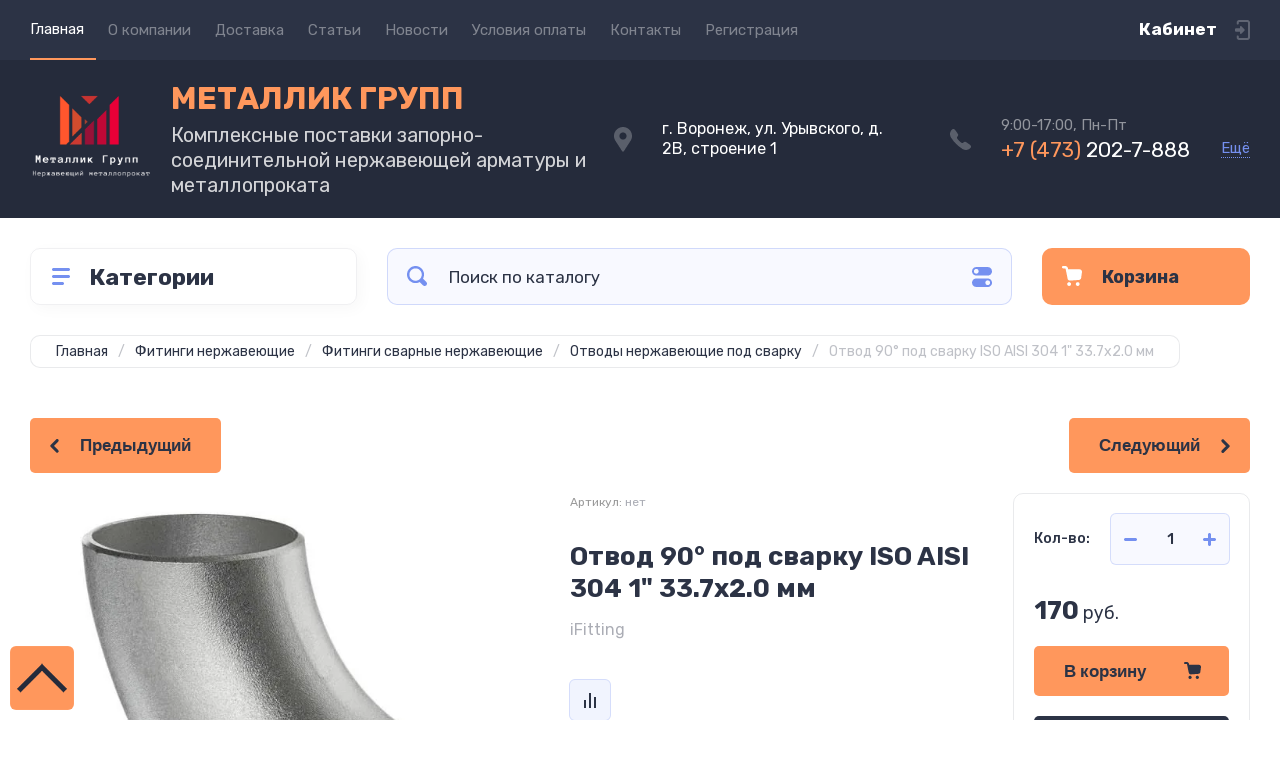

--- FILE ---
content_type: text/html; charset=utf-8
request_url: https://www.metallicgroup.ru/magazin/product/otvod-90-pod-svarku-iso-aisi-304-1-33-7x2-0-mm
body_size: 27368
content:
<!doctype html>
<html lang="ru">

<head>
<meta charset="utf-8">
<meta name="robots" content="all">
<title>Отвод 90° под сварку ISO AISI 304 1&quot; 33.7x2.0 мм</title>
<meta name="description" content="Отвод 90° под сварку ISO AISI 304 1&quot; 33.7x2.0 мм">
<meta name="keywords" content="Отвод 90° под сварку ISO AISI 304 1&quot; 33.7x2.0 мм">
<meta name="SKYPE_TOOLBAR" content="SKYPE_TOOLBAR_PARSER_COMPATIBLE">
<meta name="viewport" content="width=device-width, initial-scale=1.0, maximum-scale=1.0, user-scalable=no">
<meta name="format-detection" content="telephone=no">
<meta http-equiv="x-rim-auto-match" content="none">
<!-- JQuery -->
<script src="/g/libs/jquery/1.10.2/jquery.min.js" charset="utf-8"></script>
<!-- JQuery -->




	<style>
		.site-header{flex:none}.header-top{padding:0 30px}@media (max-width: 767px){.header-top{padding:0}}.header-top__inner_ht{max-width:1398px;width:100%;margin:0 auto;display:flex}@media (max-width: 767px){.header-top__inner_ht{-webkit-align-items:center;-moz-align-items:center;align-items:center}}.header-top__left_ht{width:calc(100% - 210px)}@media (max-width: 1023px){.header-top__left_ht{width:calc(100% - 60px)}}@media (max-width: 767px){.header-top__left_ht{display:none}}.header-top .mob-burger-btn{display:none;width:60px;height:60px;position:relative;cursor:pointer}@media (max-width: 767px){.header-top .mob-burger-btn{display:block}}.header-top .mob-burger-btn:before{position:absolute;content:'';top:20px;left:20px;width:20px;height:20px}@media (max-width: 1023px){.header-top__right_ht{margin-left:auto}}@media (max-width: 767px){.header-top__right_ht{display:flex;-webkit-align-items:center;-moz-align-items:center;align-items:center}}.header-top__login_btn_ht{font-weight:700;font-size:17px;padding:19px 33px 20px 10px;width:210px;text-align:right;position:relative;cursor:pointer}@media (max-width: 1023px){.header-top__login_btn_ht{padding:0;height:60px;font-size:0;width:60px}}@media (max-width: 767px){.header-top__login_btn_ht{width:40px}}.header-top__login_btn_ht:before{position:absolute;top:50%;margin-top:-10px;right:0;content:'';width:15px;height:20px}@media (max-width: 767px){.header-top__login_btn_ht:before{right:13px}}.top_menu{padding:0;margin:0;list-style:none;font-size:0;z-index:10}.top_menu li{position:relative}.top_menu>li{display:inline-block;vertical-align:middle}.top_menu>li:first-child>a{padding-left:0}.top_menu>li>a{display:block;padding:20px 12px;font-size:15px;text-decoration:none}.top_menu>li ul{display:none;padding:20px 30px;margin:2px 0 0 12px;list-style:none;font-size:0;position:absolute;top:100%;left:0;border-radius:0 10px 10px 10px;width:270px;z-index:130}.top_menu>li ul:before{position:absolute;content:'';top:-7px;left:0}.top_menu>li ul li{display:block}.top_menu>li ul li a{font-size:15px;text-decoration:none;display:block;padding:15px 0}.top_menu>li ul li ul{top:0;right:100%;border-radius:10px;left:auto}.top_menu>li ul li ul:before{display:none}.top_menu .flexMenu-popup{right:0;left:auto;border-radius:10px 0 10px 10px}.top_menu .flexMenu-popup:before{left:auto;right:0}.top_menu li.flexMenu-popup li ul{left:-100%}.top_menu>li ul.right_level{left:-100%;top:100%}.top_menu>li ul.right_level ul{left:-100%;top:100%}.top_menu li.flexMenu-viewMore>a{width:34px;font-size:0;height:20px;border-radius:5px;padding:0;margin-left:12px}.header-bottom{position:relative;padding:0 30px}@media (max-width: 767px){.header-bottom{padding:0 20px}}.header-bottom__inner_hb{max-width:1398px;width:100%;margin:0 auto;display:flex;-webkit-align-items:center;-moz-align-items:center;align-items:center;min-height:130px;-webkit-flex-wrap:wrap;-moz-flex-wrap:wrap;-ms-flex-wrap:wrap;flex-wrap:wrap}.header-bottom__logo_hb{-webkit-box-flex:1;-webkit-flex:1 0 1%;-moz-box-flex:1;-moz-flex:1 0 1%;-ms-flex:1 0 1%;flex:1 0 1%;padding:20px 20px 20px 0;font-size:0;display:flex;-webkit-align-items:center;-moz-align-items:center;align-items:center;-webkit-flex-wrap:wrap;-moz-flex-wrap:wrap;-ms-flex-wrap:wrap;flex-wrap:wrap}@media (max-width: 767px){.header-bottom__logo_hb{-webkit-box-flex:1;-webkit-flex:1 0 100%;-moz-box-flex:1;-moz-flex:1 0 100%;-ms-flex:1 0 100%;flex:1 0 100%;padding:19px 0 20px;-webkit-box-pack:center;-ms-flex-pack:center;-webkit-justify-content:center;-moz-justify-content:center;justify-content:center}}.header-bottom__logo_pic_hb{display:block;margin:10px 20px 10px 0}@media (max-width: 767px){.header-bottom__logo_pic_hb{margin:0 0 20px}}.header-bottom__logo_pic_hb img{max-width:100%;height:auto}@media (max-width: 767px){.header-bottom__name_desc_hb{text-align:center;width:100%}}.header-bottom__logo_name_hb{font-weight:700;font-size:31px;margin:0 39px 0 0;display:inline-block;vertical-align:middle;text-decoration:none}@media (max-width: 1260px){.header-bottom__logo_name_hb{margin:0 0 4px;font-size:29px}}@media (max-width: 767px){.header-bottom__logo_name_hb{margin:0 0 5px}}.header-bottom__desc_hb{display:inline-block;vertical-align:middle;font-size:20px;margin-top:5px}@media (max-width: 1260px){.header-bottom__desc_hb{margin:0;display:block;font-size:19px}}@media (max-width: 767px){.header-bottom__desc_hb{font-size:18px}}.header-bottom__contacts_hb{width:636px;display:flex;-webkit-align-items:center;-moz-align-items:center;align-items:center;-webkit-box-pack:justify;-ms-flex-pack:justify;-webkit-justify-content:space-between;-moz-justify-content:space-between;justify-content:space-between}@media (max-width: 1260px){.header-bottom__contacts_hb{width:575px}}@media (max-width: 1023px){.header-bottom__contacts_hb{width:50%;min-width:280px}}@media (max-width: 767px){.header-bottom__contacts_hb{display:none}}.header-bottom__addres_hb{width:290px;font-size:16px;padding:20px 10px 20px 48px}@media (max-width: 1260px){.header-bottom__addres_hb{padding-top:13px}}@media (max-width: 1023px){.header-bottom__addres_hb{display:none}}.header-bottom__cont_block_hb{width:280px;padding:20px 0 20px 51px;display:flex;-webkit-box-align:end;-ms-flex-align:end;-webkit-align-items:flex-end;-moz-align-items:flex-end;align-items:flex-end;-webkit-box-pack:justify;-ms-flex-pack:justify;-webkit-justify-content:space-between;-moz-justify-content:space-between;justify-content:space-between;margin-left:auto}@media (max-width: 1260px){.header-bottom__cont_block_hb{min-width:252px;width:auto;max-width:280px}}.header-bottom__work_time_hb{font-size:15px;padding-bottom:3px}.header-bottom__phone_hb div a{font-size:21px;text-decoration:none}@media (max-width: 1260px){.header-bottom__phone_hb div a{font-size:18px}}.header-bottom__phone_hb div a span{display:inline-block;vertical-align:top;margin-right:5px}.contacts-popap{position:relative;width:50px;padding:0 0 5px 10px;text-align:right}@media (max-width: 767px){.contacts-popap{width:40px;height:60px;padding:0}}.contacts-popap__btn_cp{text-align:right;padding:0;cursor:pointer;font-size:15px;display:inline-block;flex:none}@media (max-width: 767px){.contacts-popap__btn_cp{font-size:0;position:relative;width:40px;height:60px;display:block}}.contacts-popap__btn_cp:before{display:none;position:absolute;content:'';top:0;left:0;width:100%;height:100%}@media (max-width: 767px){.contacts-popap__btn_cp:before{display:block}}.contacts-popap__block_cp{position:absolute;top:100%;right:0;border-radius:10px 0 10px 10px;width:400px;padding:67px 50px 50px;margin:10px 0 0;text-align:left;opacity:0;visibility:hidden;z-index:101}@media (max-width: 639px){.contacts-popap__block_cp{position:fixed;top:0;left:0;width:100%;right:0;bottom:0;overflow:hidden;overflow-y:auto;max-width:100%;padding:60px 30px 40px;margin:0;border-radius:0;margin:0}}.contacts-popap__block_cp.opened{opacity:1;visibility:visible}.contacts-popap__block_cp:before{position:absolute;content:'';right:0;top:-11px}@media (max-width: 639px){.contacts-popap__block_cp:before{display:none}}.contacts-popap__title_cp{font-weight:700;font-size:30px;padding:0 0 10px}@media (max-width: 639px){.contacts-popap__title_cp{font-size:25px}}.contacts-popap__phones_cp{padding:0 0 0 46px;margin:30px 0}@media (max-width: 639px){.contacts-popap__phones_cp{margin:14px 0 30px}}.contacts-popap__phones_title_cp{font-weight:500;font-size:16px;padding-bottom:15px}.contacts-popap__phones_body_cp div a{font-weight:500;font-size:20px;text-decoration:none;display:block;margin-bottom:5px}@media (max-width: 639px){.contacts-popap__phones_body_cp div a{font-size:18px}}.contacts-popap__phones_body_cp div a span{display:inline-block;vertical-align:top;margin-right:5px}.contacts-popap__addr_cp{padding:0 0 0 46px;margin:30px 0}.contacts-popap__addr_title_cp{font-weight:500;font-size:16px;padding-bottom:15px}.contacts-popap__addr_body_cp{font-size:17px}@media (max-width: 639px){.contacts-popap__addr_body_cp{font-size:15px}}.contacts-popap__work_cp{padding:0 0 0 46px;margin:30px 0}.contacts-popap__work_title_cp{font-weight:500;font-size:16px;padding-bottom:15px}.contacts-popap__work_body_cp{font-size:17px}@media (max-width: 639px){.contacts-popap__work_body_cp{font-size:15px}}.contacts-popap__social_cp{font-size:0;margin-left:-11px}.contacts-popap__social_cp a{position:relative;vertical-align:top;display:inline-block;text-decoration:none;width:22px;height:22px;margin:0 11px 2px}.contacts-popap__social_cp a:hover .ic1{opacity:0}.contacts-popap__social_cp a:hover .ic2{opacity:1}.contacts-popap__social_cp a .icon{display:flex;-webkit-align-items:center;-moz-align-items:center;align-items:center;-webkit-box-pack:center;-ms-flex-pack:center;-webkit-justify-content:center;-moz-justify-content:center;justify-content:center;position:absolute;top:0;left:0;width:100%;height:100%;overflow:hidden}.contacts-popap__social_cp a .icon img{max-width:100%;height:auto}.contacts-popap__social_cp a .ic2{opacity:0}.site-container{-webkit-box-flex:1;-webkit-flex:1 0 auto;-moz-box-flex:1;-moz-flex:1 0 auto;-ms-flex:1 0 auto;flex:1 0 auto;padding:30px 30px 40px}@media (max-width: 1260px){.site-container{padding-bottom:30px}}@media (max-width: 1023px){.site-container{padding:20px 30px 29px}}@media (max-width: 767px){.site-container{padding:20px 20px 0}}.site-container__inner_sc{max-width:1398px;width:100%;margin:0 auto;display:flex;-webkit-flex-wrap:wrap;-moz-flex-wrap:wrap;-ms-flex-wrap:wrap;flex-wrap:wrap}.site-container.site-container-product{padding-bottom:159px}@media (max-width: 1260px){.site-container.site-container-product{padding-bottom:91px}}@media (max-width: 1023px){.site-container.site-container-product{padding-bottom:87px}}@media (max-width: 767px){.site-container.site-container-product{padding-bottom:74px}}.container-left{width:327px;margin-right:30px}@media (max-width: 1260px){.container-left{-webkit-box-ordinal-group:3;-moz-box-ordinal-group:3;-webkit-order:2;-moz-order:2;-ms-flex-order:2;order:2;width:calc(100% + 30px);margin:0 -15px;display:flex;-webkit-flex-wrap:wrap;-moz-flex-wrap:wrap;-ms-flex-wrap:wrap;flex-wrap:wrap;-webkit-box-align:start;-ms-flex-align:start;-webkit-align-items:flex-start;-moz-align-items:flex-start;align-items:flex-start}}@media (max-width: 1023px){.container-left{width:100%;margin:0}}@media (max-width: 1260px){.container-left.container-left-folder{display:none}}.container-right{width:100%;position:relative;padding-top:87px}.container-right.container-right-main{width:calc(100% - 357px)}@media (max-width: 1260px){.container-right.container-right-main{width:100%}}@media (max-width: 1023px){.container-right{padding-top:77px}}@media (max-width: 639px){.container-right{padding-top:97px}}.site-main{padding:0 0 60px}@media (max-width: 767px){.site-main{padding:0 0 50px}}.cat-menu-wrap{border-radius:10px;padding:28px 30px 30px;margin:0 0 30px}@media (max-width: 1260px){.cat-menu-wrap{display:none}}.cat-menu-title{font-weight:700;font-size:23px;padding:0 0 20px 38px;position:relative}.cat-menu-title:before{position:absolute;content:'';top:3px;left:-2px;width:20px;height:20px}.cat_menu{margin:0;padding:11px 0 0;list-style:none}.cat_menu>li{display:block}.cat_menu>li.sublevel>a:before{opacity:1}.cat_menu>li>a{display:block;text-decoration:none;font-size:17px;padding:15px 0;position:relative}.cat_menu>li>a:before{position:absolute;content:'';top:50%;margin-top:-6px;right:0;width:8px;height:12px;opacity:0}.cat_menu>li ul{position:absolute;border-radius:0 10px 10px 10px;padding:30px 30px 40px;margin:0 0 0 30px;z-index:100;list-style:none;width:327px;display:none}.cat_menu>li ul li{display:block}.cat_menu>li ul li.sublevel>a:before{opacity:1}.cat_menu>li ul li a{display:block;text-decoration:none;font-size:17px;padding:16px 0;position:relative}.cat_menu>li ul li a:before{position:absolute;content:'';top:50%;margin-top:-6px;right:0;width:8px;height:12px;opacity:0}.cat_menu li.parentItem a{font-weight:500;font-size:21px;padding:0 0 25px}.cat-menu-wrap .cat_menu>li:nth-child(n+8){display:none}.cat-menu-wrap .fold-more-button{font-weight:400;cursor:pointer;font-size:14px;display:inline-block;padding:9px 50px 9px 20px;margin-top:38px;border-radius:5px}.cat-menu-wrap .fold-more-button.active{padding:9px 20px}.search-panel{position:absolute;top:0;left:0;right:0;z-index:100;height:57px}@media (min-width: 1261px){.search-panel{left:357px}.search-panel.search-panel-main-pages{left:0}.search-panel.search-panel-folder{left:0}}.search-panel.fix{position:fixed;top:0;left:0;right:0;padding:10px 30px;z-index:120;height:77px}@media (max-width: 767px){.search-panel.fix{position:absolute;padding:0}}.search-panel.fix .search-panel__inner_sp{max-width:1398px;width:100%;margin:0 auto}@media (min-width: 1261px){.search-panel.fix .fix-burger-btn{display:block}}.search-panel__inner_sp{display:flex;align-items:center}.search-panel .search-block{-webkit-box-flex:1;-webkit-flex:1 0 1%;-moz-box-flex:1;-moz-flex:1 0 1%;-ms-flex:1 0 1%;flex:1 0 1%;display:flex;border-radius:10px;margin-right:30px}@media (max-width: 1023px){.search-panel .search-block{margin-right:20px}}@media (max-width: 767px){.search-panel .search-block{margin:0}}.search-panel .site-search{width:calc(100% - 60px);height:57px;display:flex}.search-panel .site-search__text_ss{-webkit-box-flex:1;-webkit-flex:1 0 1%;-moz-box-flex:1;-moz-flex:1 0 1%;-ms-flex:1 0 1%;flex:1 0 1%;-webkit-box-ordinal-group:3;-moz-box-ordinal-group:3;-webkit-order:2;-moz-order:2;-ms-flex-order:2;order:2;font-size:17px;outline:none}@media (max-width: 767px){.search-panel .site-search__text_ss{width:calc(100% - 60px);flex:none}}.search-panel .site-search__btn_ss{height:100%;width:60px;font-size:0;outline:none}.search-panel .search-param-btn{height:57px;width:60px;border-radius:10px;position:relative;cursor:pointer}.search-panel .search-param-btn:before{position:absolute;content:'';width:100%;height:100%;top:0;left:0}.search-panel #shop2-cart-preview{width:0;height:0;opacity:0;visibility:hidden;font-size:0}.panel-cat-menu{position:absolute;margin-right:30px;width:327px;z-index:112;top:0;left:0}.panel-cat-menu.active .panel-cat-menu__btn{border-radius:10px 10px 0 0}.panel-cat-menu.active .cat_menu{display:block}.panel-cat-menu.panel-cat-folder{left:-357px}.panel-cat-menu.panel-cat-main{display:none}@media (max-width: 1260px){.panel-cat-menu{display:none}}.panel-cat-menu__btn{padding:13.5px 15px 13.5px 58px;border-radius:10px}.panel-cat-menu__btn:before{top:17px;left:20px}.panel-cat-menu .cat_menu{position:absolute;top:100%;left:0;right:0;padding:30px;border-radius:0 0 10px 10px;display:none}.main-slider{position:relative;font-size:0;border-radius:10px;overflow:hidden;margin-bottom:30px;max-height:686px;overflow:hidden}@media (max-width: 1023px){.main-slider{margin-bottom:20px}}@media (max-width: 767px){.main-slider{margin:0 -20px 20px;border-radius:0}}.main-slider__item_in_ms{display:block;position:relative;height:550px}@media (max-width: 1023px){.main-slider__item_in_ms{height:382px}}@media (max-width: 767px){.main-slider__item_in_ms{height:282px}}.main-slider__item_link_ms{position:absolute;top:0;left:0;right:0;bottom:0;display:block;z-index:1}.main-slider__image_ms{position:absolute;top:0;left:0;right:0;bottom:0;display:block}.main-slider__image_ms.top_dark:before{position:absolute;content:'';top:0;left:0;width:100%;height:100%}.main-slider__image_ms img{max-width:none;width:100%;height:100%;-o-object-fit:cover;object-fit:cover;-o-object-position:50% 50%;object-position:50% 50%}.main-slider__info_ms{position:relative;display:flex;-webkit-box-direction:normal;-webkit-box-orient:vertical;-moz-box-direction:normal;-moz-box-orient:vertical;-webkit-flex-direction:column;-moz-flex-direction:column;-ms-flex-direction:column;flex-direction:column;-webkit-box-align:start;-ms-flex-align:start;-webkit-align-items:flex-start;-moz-align-items:flex-start;align-items:flex-start;-webkit-box-pack:justify;-ms-flex-pack:justify;-webkit-justify-content:space-between;-moz-justify-content:space-between;justify-content:space-between}.main-slider__flag_ms{border-radius:5px;font-weight:500;font-size:15px;padding:6px 20px;display:block}@media (max-width: 767px){.main-slider__flag_ms{font-size:13px;padding:4.5px 15px}}.main-slider__text_ms{display:block}.main-slider__title_ms{font-weight:500;font-size:48px;padding-bottom:14px;display:block}@media (max-width: 1023px){.main-slider__title_ms{padding-bottom:10px;font-size:38px}}@media (max-width: 767px){.main-slider__title_ms{font-size:26px}}.main-slider__desc_ms{font-size:21px;display:block;margin-bottom:10px}@media (max-width: 1023px){.main-slider__desc_ms{font-size:16px;margin-bottom:0}}@media (max-width: 767px){.main-slider__desc_ms{font-size:14px}}.main-slider__price_wrap_ms{display:block}.main-slider__old_price_ms{font-size:16px;padding-bottom:14px;display:block}@media (max-width: 767px){.main-slider__old_price_ms{font-size:15px}}.main-slider__old_price_ms span{font-weight:400}.main-slider__old_price_ms .old_price_title{display:inline-block;margin-right:3px}.main-slider__old_price_ms .old_price_cur{display:inline-block;margin-left:3px}.main-slider__price_ms{border-radius:5px;font-weight:700;font-size:24px;display:inline-block;padding:10px 60px 10px 20px;position:relative;min-width:220px}.main-slider__price_ms span{font-weight:400;font-size:18px;display:inline-block;margin-left:3px}@media (max-width: 767px){.main-slider__price_ms{font-size:19px;padding:8.5px 20px;min-width:172px}.main-slider__price_ms span{font-weight:16px}}.main-slider__price_ms:before{position:absolute;content:'';top:50%;margin-top:-10px;right:60px;width:1px;height:20px}.main-slider .slider-counter{position:absolute;bottom:60px;right:60px;font-size:0;border-radius:5px;display:flex;-webkit-align-items:center;-moz-align-items:center;align-items:center;overflow:hidden;height:50px}@media (max-width: 1023px){.main-slider .slider-counter{bottom:40px;right:40px}}@media (max-width: 767px){.main-slider .slider-counter{display:none}}.main-slider .slider-counter .count_num{font-weight:700;font-size:15px;width:30px;padding:1px 3px;text-align:center;margin-right:-1px}.main-slider .slider-counter .count_all{font-weight:300;font-size:15px;width:30px;padding:1px 3px;text-align:center}.main-slider__small-slider{position:absolute;top:60px;left:60px;bottom:61px;right:250px}@media (max-width: 1023px){.main-slider__small-slider{top:40px;left:40px;bottom:40px;right:210px}}@media (max-width: 767px){.main-slider__small-slider{top:20px;left:20px;bottom:20px;right:20px}}.main-slider__info_ms{height:429px}@media (max-width: 1023px){.main-slider__info_ms{height:302px}}@media (max-width: 767px){.main-slider__info_ms{height:242px}}
	</style>




<!-- Common js -->
	<link rel="stylesheet" href="/g/css/styles_articles_tpl.css">
<meta name="yandex-verification" content="af6f023bfab5b863" />
<link rel="stylesheet" href="/g/libs/lightgallery-proxy-to-hs/lightgallery.proxy.to.hs.min.css" media="all" async>
<script src="/g/libs/lightgallery-proxy-to-hs/lightgallery.proxy.to.hs.stub.min.js"></script>
<script src="/g/libs/lightgallery-proxy-to-hs/lightgallery.proxy.to.hs.js" async></script>

            <!-- 46b9544ffa2e5e73c3c971fe2ede35a5 -->
            <script src='/shared/s3/js/lang/ru.js'></script>
            <script src='/shared/s3/js/common.min.js'></script>
        <link rel='stylesheet' type='text/css' href='/shared/s3/css/calendar.css' /><link rel="icon" href="/favicon.png" type="image/png">

<!--s3_require-->
<link rel="stylesheet" href="/g/basestyle/1.0.1/user/user.css" type="text/css"/>
<link rel="stylesheet" href="/g/basestyle/1.0.1/user/user.blue.css" type="text/css"/>
<script type="text/javascript" src="/g/basestyle/1.0.1/user/user.js" async></script>
<!--/s3_require-->
<!-- Common js -->

<!-- Shop init -->
			
		
		
		
			<link rel="stylesheet" type="text/css" href="/g/shop2v2/default/css/theme.less.css">		
			<script type="text/javascript" src="/g/shop2v2/default/js/shop2v2-plugins.js"></script>
		
			<script type="text/javascript" src="/g/shop2v2/default/js/shop2.2.min.js"></script>
		
	<script type="text/javascript">shop2.init({"productRefs": [],"apiHash": {"getPromoProducts":"a973343d698158f33516f7d753c74ef4","getSearchMatches":"b5e636386acb38a884652d3a949cb26b","getFolderCustomFields":"e83667490917f5298f65bfc1aed95852","getProductListItem":"6952558af4ad87ace8728a464d1c82bd","cartAddItem":"38b409f111e1adb5925502e406696ef5","cartRemoveItem":"a275cb64d4e0ed2a3d5c8d0bafcb00d2","cartUpdate":"d4f032a60b9d09006d3e21d46aaf3ac4","cartRemoveCoupon":"494797432f8fb06f7f02b697cfdb31ab","cartAddCoupon":"a3906032da1b715d3ca936df79226852","deliveryCalc":"fc9813d71d3df15864abcc06433c01a8","printOrder":"c595b6fec3105f786311c787a2c3e1b4","cancelOrder":"eecb3dac11e417acc076e4e1fcf30fea","cancelOrderNotify":"03e30a900d2591742339ba9fa7b1fee5","repeatOrder":"b25907548b8662d3424155d592e7ece5","paymentMethods":"65f0907210eacc7eb900cc7e42cc2264","compare":"98f562b7d36012a5d7e7c6fe14f0bb7f"},"hash": null,"verId": 3986141,"mode": "product","step": "","uri": "/magazin","IMAGES_DIR": "/d/","my": {"show_sections":false,"buy_alias":"\u0412 \u043a\u043e\u0440\u0437\u0438\u043d\u0443","buy_mod":true,"buy_kind":true,"on_shop2_btn":true,"gr_auth_placeholder":true,"gr_show_collcetions_amount":true,"gr_kinds_slider":true,"gr_cart_titles":true,"gr_filter_range_slider":true,"gr_search_range_slider":true,"gr_add_to_compare_text":"\u0421\u0440\u0430\u0432\u043d\u0438\u0442\u044c","search_form_btn":"\u041d\u0430\u0439\u0442\u0438","gr_login_placeholered":true,"gr_unwrap_login_btns":true,"gr_filter_remodal_res":"1260","gr_sorting_no_filter":true,"gr_filter_remodal":true,"gr_filter_placeholders":true,"gr_only_filter_result":true,"gr_result_wrap":true,"gr_filter_reset_text":"\u0421\u0431\u0440\u043e\u0441\u0438\u0442\u044c","gr_view_class":" view_opened view-1","gr_filter_sorting_by":"\u0421\u043e\u0440\u0442\u0438\u0440\u043e\u0432\u0430\u0442\u044c \u043f\u043e","gr_by_price_desc":"\u0421\u0430\u043c\u044b\u0435 \u0434\u043e\u0440\u043e\u0433\u0438\u0435","gr_by_price_asc":"\u0421\u0430\u043c\u044b\u0435 \u0434\u0435\u0448\u0435\u0432\u044b\u0435","gr_by_name_desc":"\u041d\u0430\u0437\u0432\u0430\u043d\u0438\u0435 \u043e\u0442 \u0410","gr_by_name_asc":"\u041d\u0430\u0437\u0432\u0430\u043d\u0438\u0435 \u043e\u0442 \u042f","gr_vendor_in_thumbs":true,"gr_show_options_text":"\u0412\u0441\u0435 \u043f\u0430\u0440\u0430\u043c\u0435\u0442\u0440\u044b","gr_show_titles":true,"gr_hide_list_params":true,"gr_hide_list_buy":true,"gr_pagelist_only_icons":true,"gr_h1_in_column":true,"gr_options_more_btn":"\u0412\u0441\u0435 \u043f\u0430\u0440\u0430\u043c\u0435\u0442\u0440\u044b","gr_pluso_title":"\u041f\u043e\u0434\u0435\u043b\u0438\u0442\u044c\u0441\u044f:","gr_product_one_click":"\u041a\u0443\u043f\u0438\u0442\u044c \u0432 1 \u043a\u043b\u0438\u043a","gr_rev_counter_parentheses_hide":true,"gr_cart_auth_remodal":true,"gr_cart_show_options_text":"\u0412\u0441\u0435 \u043f\u0430\u0440\u0430\u043c\u0435\u0442\u0440\u044b","gr_cart_total_title":"\u0420\u0430\u0441\u0447\u0435\u0442","gr_cart_reg_placeholder":true,"gr_cart_preview_version":"2.2.110.2-power-tools-shop-cart-preview","gr_hide_no_amount_rating":true,"gr_search_form_title":"\u0420\u0430\u0441\u0448\u0438\u0440\u0435\u043d\u043d\u044b\u0439 \u043f\u043e\u0438\u0441\u043a","gr_cart_preview_sum":"\u041d\u0430 \u0441\u0443\u043c\u043c\u0443:","gr_filter_select_btn":"\u0435\u0449\u0435","gr_compare_class":" ","gr_main_blocks_version":"global:shop2.2.110-power-tools-shop-main-blocks.tpl","gr_collections_item":"global:shop2.2.110-power-tools-shop-product-item-collections.tpl","gr_collections_blocks":"global:shop2.2.110-power-tools-shop-product-item-collections-blocks.tpl","gr_cart_page_version":"global:shop2.2.110-power-tools-shop-additional-cart.tpl","gr_product_item_desc":"global:shop2.2.110-power-tools-shop-product-item-desc.tpl","gr_product_template_name":"shop2.2.110-power-tools-shop-product-list-thumbs.tpl","gr_product_page_version":"global:shop2.2.110-power-tools-shop-additional-product.tpl","gr_image_lazy_load":true,"gr_pagelist_lazy_load":true,"lazy_load_subpages":true,"gr_fast_cart_product":true,"gr_product_quick_view":true,"gr_buy_btn_data_url":true,"gr_shop2_msg":true,"gr_shop2_msg_style":true,"gr_selected_theme":2,"gr_additional_work_btn":true,"gr_flex_menu":true,"hide_in_filter":["price","vendors","params"]},"shop2_cart_order_payments": 5,"cf_margin_price_enabled": 0,"maps_yandex_key":"","maps_google_key":""});</script>
<style type="text/css">.product-item-thumb {width: 440px;}.product-item-thumb .product-image, .product-item-simple .product-image {height: 440px;width: 440px;}.product-item-thumb .product-amount .amount-title {width: 344px;}.product-item-thumb .product-price {width: 390px;}.shop2-product .product-side-l {width: 200px;}.shop2-product .product-image {height: 190px;width: 200px;}.shop2-product .product-thumbnails li {width: 56px;height: 56px;}</style>
<!-- Shop init -->

<!-- Theme styles -->
	
		    <link rel="stylesheet" href="/g/templates/shop2/2.110.2/power-tools-shop/themes/theme2/theme.scss.css">
	

<!-- Theme styles -->



<link rel="stylesheet" href="/g/templates/shop2/2.110.2/power-tools-shop/css/global_styles.css">



</head><body id="my-id" class="site shop2_msg_style">

<style>
.product-list.thumbs .product-item .bottom-btn button {
background:#ff975c;
}

.product-list.thumbs .product-item .bottom-btn .shop-product-btn.buy span::before {
	background: url("data:image/svg+xml,%3Csvg%20version%3D%221.1%22%20baseProfile%3D%22full%22%20xmlns%3D%22http%3A%2F%2Fwww.w3.org%2F2000%2Fsvg%22%20xmlns%3Axlink%3D%22http%3A%2F%2Fwww.w3.org%2F1999%2Fxlink%22%20xmlns%3Aev%3D%22http%3A%2F%2Fwww.w3.org%2F2001%2Fxml-events%22%20xml%3Aspace%3D%22preserve%22%20x%3D%220px%22%20y%3D%220px%22%20width%3D%2217px%22%20height%3D%2217px%22%20%20viewBox%3D%220%200%2017%2017%22%20preserveAspectRatio%3D%22none%22%20shape-rendering%3D%22geometricPrecision%22%3E%22%3Cpath%20d%3D%22M5.21777%202.82996L5.01563%201.81926C4.81349%200.768133%203.92407%200%202.83251%200H1.05368C0.528115%200%200.0429787%200.363853%200.00255065%200.889417C-0.0378774%201.49584%200.406831%202.0214%201.01325%202.0214H2.83251C2.91337%202.0214%203.03466%202.10226%203.03466%202.22354L4.77306%2010.7943C4.9752%2011.805%205.90505%2012.4923%206.91575%2012.4114L14.4354%2011.8454C15.4056%2011.7646%2016.1738%2011.0369%2016.2951%2010.107L16.9823%205.13436C17.144%203.92152%2016.1738%202.82996%2014.9609%202.82996H5.21777Z%22%20fill%3D%22%232c3345%22%2F%3E%3Cpath%20d%3D%22M6.06676%2016.9798C6.95987%2016.9798%207.68388%2016.2558%207.68388%2015.3627C7.68388%2014.4696%206.95987%2013.7455%206.06676%2013.7455C5.17365%2013.7455%204.44964%2014.4696%204.44964%2015.3627C4.44964%2016.2558%205.17365%2016.9798%206.06676%2016.9798Z%22%20fill%3D%22%232c3345%22%2F%3E%3Cpath%20d%3D%22M13.3438%2016.9798C14.2369%2016.9798%2014.9609%2016.2558%2014.9609%2015.3627C14.9609%2014.4696%2014.2369%2013.7455%2013.3438%2013.7455C12.4507%2013.7455%2011.7267%2014.4696%2011.7267%2015.3627C11.7267%2016.2558%2012.4507%2016.9798%2013.3438%2016.9798Z%22%20fill%3D%22%232c3345%22%2F%3E%3C%2Fsvg%3E") 50% 50% no-repeat;
}
</style>

	<div class="site__wrapper">

		<div class="burger-block">
			<div class="burger-block__panel_bb">
				<button class="close_btn">
		            <span>Закрыть</span>
		        </button>

		        <div class="burger-block__panel_in_bb">
		        	<div class="burger-block__title_bb">Категории</div>
		        	<nav class="burger-block__body_bb"></nav>
		        	<nav class="burger-block__menu_body_bb"></nav>
		        </div>
			</div>
		</div>
		
		
		<header class="site-header">

			<div class="header-top">
				<div class="header-top__inner_ht">

					<div class="mob-burger-btn">&nbsp;</div>
					<div class="header-top__left_ht">											
						<nav class="header-top__menu_ht">
							<ul class="top_menu">
			                  			                      			                      			                          <li class="has active opened"><a href="/">Главная</a>
			                      			                      			                  			                      			                          			                                  </li>
			                              			                          			                      			                      			                          <li class=""><a href="/o-kompanii-1">О компании</a>
			                      			                      			                  			                      			                          			                                  </li>
			                              			                          			                      			                      			                          <li class=""><a href="/delivery">Доставка</a>
			                      			                      			                  			                      			                          			                                  </li>
			                              			                          			                      			                      			                          <li class=""><a href="/stati">Статьи</a>
			                      			                      			                  			                      			                          			                                  </li>
			                              			                          			                      			                      			                          <li class=""><a href="/novosti">Новости</a>
			                      			                      			                  			                      			                          			                                  </li>
			                              			                          			                      			                      			                          <li class=""><a href="/usloviya-oplati">Условия оплаты</a>
			                      			                      			                  			                      			                          			                                  </li>
			                              			                          			                      			                      			                          <li class=""><a href="/kontakty">Контакты</a>
			                      			                      			                  			                      			                          			                                  </li>
			                              			                          			                      			                      			                          <li class=""><a href="/registraciya">Регистрация</a>
			                      			                      			                  			                  </li>
			              </ul>
						</nav>
					</div>
					
					<div class="header-top__right_ht">
						<div class="header-top__login_btn_ht" data-remodal-target="login_popap">Кабинет</div>
					</div>
				</div>
			</div>

			<div class="header-bottom">
				<div class="header-bottom__inner_hb">
					
					<div class="header-bottom__logo_hb logo-left">
																			<a href="https://www.metallicgroup.ru" class="header-bottom__logo_pic_hb"><img src="/thumb/2/pm1vpGyL9YgNG2fBs3BLqQ/350r350/d/418158_4956_1.png" alt="МЕТАЛЛИК ГРУПП"></a>
																		
												<div class="header-bottom__name_desc_hb">
																						<a href="https://www.metallicgroup.ru" class="header-bottom__logo_name_hb">МЕТАЛЛИК ГРУПП</a>
																												<div class="header-bottom__desc_hb">Комплексные поставки запорно-соединительной нержавеющей арматуры и металлопроката</div>
													</div>
											</div>

					<div class="header-bottom__contacts_hb">
												<div class="header-bottom__addres_hb">
							г. Воронеж, ул. Урывского, д. 2В, строение 1
						</div>
												
												<div class="header-bottom__cont_block_hb">
							<div class="header-bottom__phones_block_hb">
																<div class="header-bottom__work_time_hb">9:00-17:00, Пн-Пт</div>
																								<div class="header-bottom__phone_hb">
																											<div><a href="tel:+7 (473)202-7-888"><span>+7 (473)</span>202-7-888</a></div>	
																										</div>
															</div>
							<div class="contacts-popap">
								<div class="contacts-popap__btn_cp">Ещё</div>
								<div class="contacts-popap__block_cp">
									<button class="close_btn">
							            <span>Закрыть</span>
							        </button>	
																        <div class="contacts-popap__title_cp">Контакты</div>
							        
																        <div class="contacts-popap__phones_cp">
							        								        	<div class="contacts-popap__phones_title_cp">Телефоны:</div>
							        								        	<div class="contacts-popap__phones_body_cp">
							        									        		<div><a href="tel:+7 (473)202-7-888"><span>+7 (473)</span>202-7-888</a></div>
							        									        	</div>
							        </div>
							        									
																        <div class="contacts-popap__addr_cp">
							        								        	<div class="contacts-popap__addr_title_cp">Адрес:</div>
							        								        	<div class="contacts-popap__addr_body_cp">
							        		г. Воронеж, ул. Урывского, д. 2В, строение 1
							        	</div>
							        </div>
							        																        <div class="contacts-popap__work_cp">
							        								        	<div class="contacts-popap__work_title_cp">Время работы:</div>
							        								        	<div class="contacts-popap__work_body_cp">
							        		9:00-17:00, Пн-Пт
							        	</div>
							        </div>
							        																		<div class="contacts-popap__social_cp">
																				<a href="https://vk.com/club213837893" target="_blank"><span class="icon ic1"><img src="/thumb/2/TFAPstZZJZEhBYuqMJiKiw/22r22/d/typevk_formround_sizedefault_colordark_1.svg"></span><span class="icon ic2"><img src="/thumb/2/irni1jHLTZKsDZe7FqNjJg/22r22/d/typevk_formsquare_sizedefault_colororiginal.svg"></span></a>
																			</div>
																	</div>
							</div>
						</div>
												
					</div>
				</div>
			</div>

		</header> <!-- .site-header -->


		<div class="site-container site-container-product">

			<div class="site-container__inner_sc">
				
								
				
				
				<div class="container-right">
					
					<nav class="panel-cat-menu">
						<div class="panel-cat-menu__btn cat-menu-title">Категории</div>

						<ul class="cat_menu">
													         						         						         						         						    						         						              						              						                   <li class="firstlevel sublevel "><a class="hasArrow" href="/magazin/folder/zaporno-soedinitelnaya-armatura-nerzhaveyushchaya"><span>Запорно-соединительная арматура нержавеющая</span></a>
						              						         						         						         						         						    						         						              						                   						                        <ul>
						                            <li class="parentItem"><a href="/magazin/folder/zaporno-soedinitelnaya-armatura-nerzhaveyushchaya"><span>Запорно-соединительная арматура нержавеющая</span></a></li>
						                    							              						              						                   <li class="sublevel "><a class="hasArrow" href="/magazin/folder/krany-sharovye-nerzhaveyushchie"><span>Краны шаровые нержавеющие</span></a>
						              						         						         						         						         						    						         						              						                   						                        <ul>
						                            <li class="parentItem"><a href="/magazin/folder/krany-sharovye-nerzhaveyushchie"><span>Краны шаровые нержавеющие</span></a></li>
						                    							              						              						                   <li class="sublevel "><a class="hasArrow" href="/magazin/folder/kran-sharovyj-svarnoj"><span>Кран шаровый сварной</span></a>
						              						         						         						         						         						    						         						              						                   						                        <ul>
						                            <li class="parentItem"><a href="/magazin/folder/kran-sharovyj-svarnoj"><span>Кран шаровый сварной</span></a></li>
						                    							              						              						                   <li class="sublevel "><a class="hasArrow" href="/magazin/folder/korotkie-patrubki"><span>Короткие патрубки</span></a>
						              						         						         						         						         						    						         						              						                   						                        <ul>
						                            <li class="parentItem"><a href="/magazin/folder/korotkie-patrubki"><span>Короткие патрубки</span></a></li>
						                    							              						              						                   <li class=""><a href="/magazin/folder/aisi-304-1"><span>AISI 304</span></a>
						              						         						         						         						         						    						         						              						                   						                        </li>
						                        						                   						              						              						                   <li class=""><a href="/magazin/folder/aisi-316-1"><span>AISI 316</span></a>
						              						         						         						         						         						    						         						              						                   						                        </li>
						                        						                             </ul></li>
						                        						                   						              						              						                   <li class="sublevel "><a class="hasArrow" href="/magazin/folder/dlinnye-patrubki"><span>Длинные патрубки</span></a>
						              						         						         						         						         						    						         						              						                   						                        <ul>
						                            <li class="parentItem"><a href="/magazin/folder/dlinnye-patrubki"><span>Длинные патрубки</span></a></li>
						                    							              						              						                   <li class=""><a href="/magazin/folder/aisi-304-2"><span>AISI 304</span></a>
						              						         						         						         						         						    						         						              						                   						                        </li>
						                        						                   						              						              						                   <li class=""><a href="/magazin/folder/aisi-316-2"><span>AISI 316</span></a>
						              						         						         						         						         						    						         						              						                   						                        </li>
						                        						                             </ul></li>
						                        						                             </ul></li>
						                        						                   						              						              						                   <li class="sublevel "><a class="hasArrow" href="/magazin/folder/kran-sharovyj-muftovyj"><span>Кран шаровый муфтовый</span></a>
						              						         						         						         						         						    						         						              						                   						                        <ul>
						                            <li class="parentItem"><a href="/magazin/folder/kran-sharovyj-muftovyj"><span>Кран шаровый муфтовый</span></a></li>
						                    							              						              						                   <li class=""><a href="/magazin/folder/aisi-304"><span>AISI 304</span></a>
						              						         						         						         						         						    						         						              						                   						                        </li>
						                        						                   						              						              						                   <li class=""><a href="/magazin/folder/aisi-316"><span>AISI 316</span></a>
						              						         						         						         						         						    						         						              						                   						                        </li>
						                        						                             </ul></li>
						                        						                   						              						              						                   <li class="sublevel "><a class="hasArrow" href="/magazin/folder/kran-sharovyj-flancevyj"><span>Кран шаровый фланцевый</span></a>
						              						         						         						         						         						    						         						              						                   						                        <ul>
						                            <li class="parentItem"><a href="/magazin/folder/kran-sharovyj-flancevyj"><span>Кран шаровый фланцевый</span></a></li>
						                    							              						              						                   <li class="sublevel "><a class="hasArrow" href="/magazin/folder/dvuhsostavnoj"><span>Двухсоставной (2PC)</span></a>
						              						         						         						         						         						    						         						              						                   						                        <ul>
						                            <li class="parentItem"><a href="/magazin/folder/dvuhsostavnoj"><span>Двухсоставной (2PC)</span></a></li>
						                    							              						              						                   <li class=""><a href="/magazin/folder/aisi304-3"><span>AISI304</span></a>
						              						         						         						         						         						    						         						              						                   						                        </li>
						                        						                   						              						              						                   <li class=""><a href="/magazin/folder/aisi316-3"><span>AISI316</span></a>
						              						         						         						         						         						    						         						              						                   						                        </li>
						                        						                             </ul></li>
						                        						                   						              						              						                   <li class="sublevel "><a class="hasArrow" href="/magazin/folder/trehsostavnoj-3pc"><span>Трехсоставной (3PC)</span></a>
						              						         						         						         						         						    						         						              						                   						                        <ul>
						                            <li class="parentItem"><a href="/magazin/folder/trehsostavnoj-3pc"><span>Трехсоставной (3PC)</span></a></li>
						                    							              						              						                   <li class=""><a href="/magazin/folder/aisi304-4"><span>AISI304</span></a>
						              						         						         						         						         						    						         						              						                   						                        </li>
						                        						                   						              						              						                   <li class=""><a href="/magazin/folder/aisi316-4"><span>AISI316</span></a>
						              						         						         						         						         						    						         						              						                   						                        </li>
						                        						                             </ul></li>
						                        						                             </ul></li>
						                        						                   						              						              						                   <li class="sublevel "><a class="hasArrow" href="/magazin/folder/kran-sharovyj-trehhodovoj"><span>Кран шаровый трехходовой муфтовый</span></a>
						              						         						         						         						         						    						         						              						                   						                        <ul>
						                            <li class="parentItem"><a href="/magazin/folder/kran-sharovyj-trehhodovoj"><span>Кран шаровый трехходовой муфтовый</span></a></li>
						                    							              						              						                   <li class="sublevel "><a class="hasArrow" href="/magazin/folder/l-tip"><span>L - тип</span></a>
						              						         						         						         						         						    						         						              						                   						                        <ul>
						                            <li class="parentItem"><a href="/magazin/folder/l-tip"><span>L - тип</span></a></li>
						                    							              						              						                   <li class=""><a href="/magazin/folder/aisi304-5"><span>AISI304</span></a>
						              						         						         						         						         						    						         						              						                   						                        </li>
						                        						                   						              						              						                   <li class=""><a href="/magazin/folder/aisi316-5"><span>AISI316</span></a>
						              						         						         						         						         						    						         						              						                   						                        </li>
						                        						                             </ul></li>
						                        						                   						              						              						                   <li class="sublevel "><a class="hasArrow" href="/magazin/folder/t-tip"><span>T - тип</span></a>
						              						         						         						         						         						    						         						              						                   						                        <ul>
						                            <li class="parentItem"><a href="/magazin/folder/t-tip"><span>T - тип</span></a></li>
						                    							              						              						                   <li class=""><a href="/magazin/folder/aisi304-6"><span>AISI304</span></a>
						              						         						         						         						         						    						         						              						                   						                        </li>
						                        						                   						              						              						                   <li class=""><a href="/magazin/folder/aisi316-6"><span>AISI316</span></a>
						              						         						         						         						         						    						         						              						                   						                        </li>
						                        						                             </ul></li>
						                        						                             </ul></li>
						                        						                   						              						              						                   <li class="sublevel "><a class="hasArrow" href="/magazin/folder/kran-sharovyj-mezhflancevyj"><span>Кран шаровый межфланцевый</span></a>
						              						         						         						         						         						    						         						              						                   						                        <ul>
						                            <li class="parentItem"><a href="/magazin/folder/kran-sharovyj-mezhflancevyj"><span>Кран шаровый межфланцевый</span></a></li>
						                    							              						              						                   <li class=""><a href="/magazin/folder/aisi304-7"><span>AISI304</span></a>
						              						         						         						         						         						    						         						              						                   						                        </li>
						                        						                   						              						              						                   <li class=""><a href="/magazin/folder/aisi316-7"><span>AISI316</span></a>
						              						         						         						         						         						    						         						              						                   						                        </li>
						                        						                             </ul></li>
						                        						                             </ul></li>
						                        						                   						              						              						                   <li class="sublevel "><a class="hasArrow" href="/magazin/folder/zadvizhka-klinovaya-nerzhaveyushchaya"><span>Задвижка клиновая нержавеющая</span></a>
						              						         						         						         						         						    						         						              						                   						                        <ul>
						                            <li class="parentItem"><a href="/magazin/folder/zadvizhka-klinovaya-nerzhaveyushchaya"><span>Задвижка клиновая нержавеющая</span></a></li>
						                    							              						              						                   <li class=""><a href="/magazin/folder/zadvizhka-klinovaya-flancevaya"><span>Задвижка клиновая фланцевая</span></a>
						              						         						         						         						         						    						         						              						                   						                        </li>
						                        						                   						              						              						                   <li class=""><a href="/magazin/folder/zadvizhka-klinovaya-muftovaya"><span>Задвижка клиновая муфтовая</span></a>
						              						         						         						         						         						    						         						              						                   						                        </li>
						                        						                             </ul></li>
						                        						                   						              						              						                   <li class="sublevel "><a class="hasArrow" href="/magazin/folder/ventil-zapornyj-nerzhaveyushchij"><span>Вентиль запорный нержавеющий</span></a>
						              						         						         						         						         						    						         						              						                   						                        <ul>
						                            <li class="parentItem"><a href="/magazin/folder/ventil-zapornyj-nerzhaveyushchij"><span>Вентиль запорный нержавеющий</span></a></li>
						                    							              						              						                   <li class=""><a href="/magazin/folder/ventil-zapornyj-muftovyj"><span>Вентиль запорный муфтовый</span></a>
						              						         						         						         						         						    						         						              						                   						                        </li>
						                        						                   						              						              						                   <li class=""><a href="/magazin/folder/ventil-zapornyj-flancevyj"><span>Вентиль запорный фланцевый</span></a>
						              						         						         						         						         						    						         						              						                   						                        </li>
						                        						                             </ul></li>
						                        						                   						              						              						                   <li class="sublevel "><a class="hasArrow" href="/magazin/folder/zatvory-diskovye-nerzhaveyushchie"><span>Затворы дисковые нержавеющие</span></a>
						              						         						         						         						         						    						         						              						                   						                        <ul>
						                            <li class="parentItem"><a href="/magazin/folder/zatvory-diskovye-nerzhaveyushchie"><span>Затворы дисковые нержавеющие</span></a></li>
						                    							              						              						                   <li class=""><a href="/magazin/folder/zatvor-diskovyj-nerzhaveyushchij-rezba-rezba"><span>Затвор дисковый резьба-резьба</span></a>
						              						         						         						         						         						    						         						              						                   						                        </li>
						                        						                   						              						              						                   <li class=""><a href="/magazin/folder/zatvor-diskovyj-svarka-svarka"><span>Затвор дисковый сварка-сварка</span></a>
						              						         						         						         						         						    						         						              						                   						                        </li>
						                        						                             </ul></li>
						                        						                   						              						              						                   <li class="sublevel "><a class="hasArrow" href="/magazin/folder/klapan-obratnyj-nerzhaveyushchij"><span>Клапан обратный нержавеющий</span></a>
						              						         						         						         						         						    						         						              						                   						                        <ul>
						                            <li class="parentItem"><a href="/magazin/folder/klapan-obratnyj-nerzhaveyushchij"><span>Клапан обратный нержавеющий</span></a></li>
						                    							              						              						                   <li class="sublevel "><a class="hasArrow" href="/magazin/folder/klapan-obratnyj-pryamoj-muftovyj"><span>Клапан обратный прямой муфтовый</span></a>
						              						         						         						         						         						    						         						              						                   						                        <ul>
						                            <li class="parentItem"><a href="/magazin/folder/klapan-obratnyj-pryamoj-muftovyj"><span>Клапан обратный прямой муфтовый</span></a></li>
						                    							              						              						                   <li class=""><a href="/magazin/folder/aisi316"><span>AISI316</span></a>
						              						         						         						         						         						    						         						              						                   						                        </li>
						                        						                   						              						              						                   <li class=""><a href="/magazin/folder/aisi304"><span>AISI304</span></a>
						              						         						         						         						         						    						         						              						                   						                        </li>
						                        						                             </ul></li>
						                        						                   						              						              						                   <li class="sublevel "><a class="hasArrow" href="/magazin/folder/klapan-obratnyj-mezhflancevyj"><span>Клапан обратный межфланцевый</span></a>
						              						         						         						         						         						    						         						              						                   						                        <ul>
						                            <li class="parentItem"><a href="/magazin/folder/klapan-obratnyj-mezhflancevyj"><span>Клапан обратный межфланцевый</span></a></li>
						                    							              						              						                   <li class=""><a href="/magazin/folder/aisi304-1"><span>AISI304</span></a>
						              						         						         						         						         						    						         						              						                   						                        </li>
						                        						                   						              						              						                   <li class=""><a href="/magazin/folder/aisi316-1"><span>AISI316</span></a>
						              						         						         						         						         						    						         						              						                   						                        </li>
						                        						                             </ul></li>
						                        						                             </ul></li>
						                        						                   						              						              						                   <li class="sublevel "><a class="hasArrow" href="/magazin/folder/filtr-nerzhaveyushchij"><span>Фильтр нержавеющий</span></a>
						              						         						         						         						         						    						         						              						                   						                        <ul>
						                            <li class="parentItem"><a href="/magazin/folder/filtr-nerzhaveyushchij"><span>Фильтр нержавеющий</span></a></li>
						                    							              						              						                   <li class="sublevel "><a class="hasArrow" href="/magazin/folder/filtr-muftovyj-y-obraznyj"><span>Фильтр муфтовый Y-образный</span></a>
						              						         						         						         						         						    						         						              						                   						                        <ul>
						                            <li class="parentItem"><a href="/magazin/folder/filtr-muftovyj-y-obraznyj"><span>Фильтр муфтовый Y-образный</span></a></li>
						                    							              						              						                   <li class=""><a href="/magazin/folder/aisi304-2"><span>AISI304</span></a>
						              						         						         						         						         						    						         						              						                   						                        </li>
						                        						                   						              						              						                   <li class=""><a href="/magazin/folder/aisi316-2"><span>AISI316</span></a>
						              						         						         						         						         						    						         						              						                   						                        </li>
						                        						                             </ul></li>
						                        						                   						              						              						                   <li class=""><a href="/magazin/folder/filtr-flancevyj"><span>Фильтр фланцевый</span></a>
						              						         						         						         						         						    						         						              						                   						                        </li>
						                        						                             </ul></li>
						                        						                   						              						              						                   <li class=""><a href="/magazin/folder/clamp"><span>CLAMP</span></a>
						              						         						         						         						         						    						         						              						                   						                        </li>
						                        						                   						              						              						                   <li class=""><a href="/magazin/folder/mufta-soedinitelnaya-molochnaya-nerzhaveyushchaya"><span>Муфта молочная нержавеющая</span></a>
						              						         						         						         						         						    						         						              						                   						                        </li>
						                        						                   						              						              						                   <li class=""><a href="/magazin/folder/flancy-nerzhaveyushchie"><span>Фланцы нержавеющие</span></a>
						              						         						         						         						         						    						         						              						                   						                        </li>
						                        						                   						              						              						                   <li class=""><a href="/magazin/folder/homut-na-nozhke-nerzhaveyushchij"><span>Хомут на ножке нержавеющий</span></a>
						              						         						         						         						         						    						         						              						                   						                        </li>
						                        						                             </ul></li>
						                        						                   						              						              						                   <li class="firstlevel sublevel "><a class="hasArrow" href="/magazin/folder/fitingi-nerzhaveyushchie"><span>Фитинги нержавеющие</span></a>
						              						         						         						         						         						    						         						              						                   						                        <ul>
						                            <li class="parentItem"><a href="/magazin/folder/fitingi-nerzhaveyushchie"><span>Фитинги нержавеющие</span></a></li>
						                    							              						              						                   <li class="sublevel "><a class="hasArrow" href="/magazin/folder/fitingi-rezbovye-nerzhaveyushchie"><span>Фитинги резьбовые нержавеющие</span></a>
						              						         						         						         						         						    						         						              						                   						                        <ul>
						                            <li class="parentItem"><a href="/magazin/folder/fitingi-rezbovye-nerzhaveyushchie"><span>Фитинги резьбовые нержавеющие</span></a></li>
						                    							              						              						                   <li class=""><a href="/magazin/folder/otvody-rezbovye-nerzhaveyushchie"><span>Отводы резьбовые нержавеющие</span></a>
						              						         						         						         						         						    						         						              						                   						                        </li>
						                        						                   						              						              						                   <li class=""><a href="/magazin/folder/shtucer-shlangovyj"><span>Штуцер шланговый</span></a>
						              						         						         						         						         						    						         						              						                   						                        </li>
						                        						                   						              						              						                   <li class=""><a href="/magazin/folder/nippel-nr-nr-geksagon"><span>Ниппель нр-нр (гексагон)</span></a>
						              						         						         						         						         						    						         						              						                   						                        </li>
						                        						                   						              						              						                   <li class=""><a href="/magazin/folder/futorki-nerzhaveyushchie"><span>Футорки нержавеющие</span></a>
						              						         						         						         						         						    						         						              						                   						                        </li>
						                        						                   						              						              						                   <li class=""><a href="/magazin/folder/trojniki-rezbovye-nerzhaveyushchie"><span>Тройники резьбовые нержавеющие</span></a>
						              						         						         						         						         						    						         						              						                   						                        </li>
						                        						                   						              						              						                   <li class=""><a href="/magazin/folder/nippel-perehodnoj-geksagon-nerzhaveyushchij"><span>Ниппель переходной (гексагон) нержавеющий</span></a>
						              						         						         						         						         						    						         						              						                   						                        </li>
						                        						                   						              						              						                   <li class=""><a href="/magazin/folder/mufta-perehodnaya-vr-vr"><span>Муфта переходная вр-вр</span></a>
						              						         						         						         						         						    						         						              						                   						                        </li>
						                        						                   						              						              						                   <li class=""><a href="/magazin/folder/nippel-privarnoj-polusgon-nerzhaveyushchij"><span>Ниппель приварной (полусгон) нержавеющий</span></a>
						              						         						         						         						         						    						         						              						                   						                        </li>
						                        						                   						              						              						                   <li class=""><a href="/magazin/folder/mufta-vr-vr"><span>Муфта вр-вр</span></a>
						              						         						         						         						         						    						         						              						                   						                        </li>
						                        						                   						              						              						                   <li class=""><a href="/magazin/folder/kontrgajka-nerzhaveyushchaya"><span>Контргайка нержавеющая</span></a>
						              						         						         						         						         						    						         						              						                   						                        </li>
						                        						                   						              						              						                   <li class=""><a href="/magazin/folder/zaglushki-nerzhaveyushchie"><span>Заглушки нержавеющие</span></a>
						              						         						         						         						         						    						         						              						                   						                        </li>
						                        						                   						              						              						                   <li class=""><a href="/magazin/folder/sgon-nerzhaveyushchij"><span>Сгон нержавеющий</span></a>
						              						         						         						         						         						    						         						              						                   						                        </li>
						                        						                   						              						              						                   <li class=""><a href="/magazin/folder/bochonok-nerzhaveyushchij"><span>Бочонок нержавеющий</span></a>
						              						         						         						         						         						    						         						              						                   						                        </li>
						                        						                   						              						              						                   <li class=""><a href="/magazin/folder/amerikanka-nerzhaveyushchaya"><span>Американка нержавеющая</span></a>
						              						         						         						         						         						    						         						              						                   						                        </li>
						                        						                             </ul></li>
						                        						                   						              						              						                   <li class="sublevel "><a class="hasArrow" href="/magazin/folder/fitingi-svarnye-nerzhaveyushchie"><span>Фитинги сварные нержавеющие</span></a>
						              						         						         						         						         						    						         						              						                   						                        <ul>
						                            <li class="parentItem"><a href="/magazin/folder/fitingi-svarnye-nerzhaveyushchie"><span>Фитинги сварные нержавеющие</span></a></li>
						                    							              						              						                   <li class=""><a href="/magazin/folder/otvody-nerzhaveyushchie"><span>Отводы нержавеющие под сварку</span></a>
						              						         						         						         						         						    						         						              						                   						                        </li>
						                        						                   						              						              						                   <li class=""><a href="/magazin/folder/zaglushka-ellipticheskaya-nerzhaveyushchaya"><span>Заглушка эллиптическая нержавеющая</span></a>
						              						         						         						         						         						    						         						              						                   						                        </li>
						                        						                   						              						              						                   <li class=""><a href="/magazin/folder/trojniki-svarnye-nerzhaveyushchie"><span>Тройники сварные нержавеющие</span></a>
						              						         						         						         						         						    						         						              						                   						                        </li>
						                        						                   						              						              						                   <li class=""><a href="/magazin/folder/perehod-koncentricheskij-nerzhaveyushchij"><span>Переход концентрический нержавеющий</span></a>
						              						         						         						         						         						    						         						              						                   						                        </li>
						                        						                   						              						              						                   <li class=""><a href="/magazin/folder/perehod-ekscentricheskij-nerzhaveyushchij"><span>Переход эксцентрический нержавеющий</span></a>
						              						         						         						         						         						    						         						              						                   						                        </li>
						                        						                   						              						              						                   <li class=""><a href="/magazin/folder/otbortovka-bortshajba-nerzhaveyushchaya"><span>Отбортовка (бортшайба) нержавеющая</span></a>
						              						         						         						         						         						    						         						              						                   						                        </li>
						                        						                             </ul></li>
						                        						                             </ul></li>
						                        						                   						              						              						                   <li class="firstlevel sublevel "><a class="hasArrow" href="/listy-nerzhaveyushchie-1"><span>Листы нержавеющие</span></a>
						              						         						         						         						         						    						         						              						                   						                        </li>
						                        						                   						              						              						                   <li class="firstlevel sublevel "><a class="hasArrow" href="/magazin/folder/trubnyj-metalloprokat"><span>Трубы нержавеющие</span></a>
						              						         						         						         						         						    						         						              						                   						                        <ul>
						                            <li class="parentItem"><a href="/magazin/folder/trubnyj-metalloprokat"><span>Трубы нержавеющие</span></a></li>
						                    							              						              						                   <li class=""><a href="/magazin/folder/truba-besshovnaya-goryachedeformirovannaya"><span>Труба бесшовная нержавеющая</span></a>
						              						         						         						         						         						    						         						              						                   						                        </li>
						                        						                   						              						              						                   <li class=""><a href="/magazin/folder/truba-kruglaya-elektrosvarnaya-nerzhaveyushchaya"><span>Труба круглая электросварная нержавеющая</span></a>
						              						         						         						         						         						    						         						              						                   						                        </li>
						                        						                   						              						              						                   <li class=""><a href="/magazin/folder/truba-pryamougolnaya"><span>Труба профильная электросварная нержавеющая</span></a>
						              						         						         						         						         						    						         						              						                   						                        </li>
						                        						                             </ul></li>
						                        						                   						              						              						                   <li class="firstlevel sublevel "><a class="hasArrow" href="/magazin/folder/sortovoj-prokat"><span>Сортовой прокат нержавеющий</span></a>
						              						         						         						         						         						    						         						              						                   						                        <ul>
						                            <li class="parentItem"><a href="/magazin/folder/sortovoj-prokat"><span>Сортовой прокат нержавеющий</span></a></li>
						                    							              						              						                   <li class=""><a href="/magazin/folder/ugolok"><span>Уголок нержавеющий</span></a>
						              						         						         						         						         						    						         						              						                   						                        </li>
						                        						                   						              						              						                   <li class=""><a href="/magazin/folder/shestigrannik-nerzhaveyushchij"><span>Шестигранник нержавеющий</span></a>
						              						         						         						         						         						    						         						              						                   						                        </li>
						                        						                   						              						              						                   <li class=""><a href="/magazin/folder/kvadrat"><span>Квадрат нержавеющий</span></a>
						              						         						         						         						         						    						         						              						                   						                        </li>
						                        						                   						              						              						                   <li class=""><a href="/magazin/folder/krug-nerzhaveyushchiy"><span>Круг нержавеющий</span></a>
						              						         						         						         						         						    						    						         </li></ul>
						    						    </li>
						</ul>
					</nav>
					
					
					<div class="search-panel">

						<div class="search-panel__inner_sp">
							
							<div class="fix-burger-btn" data-remodal-target="fix_burg">Категории</div>

							<div class="burger-btn">Категории</div>
						
							<div class="search-block">
								
																
								<form action="/magazin/search" enctype="multipart/form-data" method="get" class="site-search">				
									<input name="search_text" type="text" id="s[name]" class="site-search__text_ss" placeholder="Поиск по каталогу">
									<button class="site-search__btn_ss">найти</button>									
								<re-captcha data-captcha="recaptcha"
     data-name="captcha"
     data-sitekey="6LcNwrMcAAAAAOCVMf8ZlES6oZipbnEgI-K9C8ld"
     data-lang="ru"
     data-rsize="invisible"
     data-type="image"
     data-theme="light"></re-captcha></form>
								
								
								<div class="search-param-btn" data-remodal-target="search_param_popap">&nbsp;</div>
							</div>
							
														
																							
																	<div class="gr-cart-preview pointer_events_none">
											
						
		<div id="shop2-cart-preview">
			<a href="/magazin/cart">
				
				<span class="gr-cart-total-title">Корзина</span>
				
				<span class="gr-cart-total-amount">0</span>
				<span class="gr-cart-total-sum">0 <span>руб.</span></span>
			</a>
		</div><!-- Cart Preview -->
		
										</div>
								
																
													</div>
					</div>

										

								
					<main class="site-main">									

						<div class="site-main__inner_sm">
								
								
<div class="site-path" data-url="/"><a href="/"><span>Главная</span></a><span class='site-path__delimetr'>/</span><a href="/magazin/folder/fitingi-nerzhaveyushchie"><span>Фитинги нержавеющие</span></a><span class='site-path__delimetr'>/</span><a href="/magazin/folder/fitingi-svarnye-nerzhaveyushchie"><span>Фитинги сварные нержавеющие</span></a><span class='site-path__delimetr'>/</span><a href="/magazin/folder/otvody-nerzhaveyushchie"><span>Отводы нержавеющие под сварку</span></a><span class='site-path__delimetr'>/</span><span>Отвод 90° под сварку ISO AISI 304 1" 33.7x2.0 мм</span></div>																
																
								
<div class="shop2-cookies-disabled shop2-warning hide"></div>


	
		
							
			
							
			
							
			
		
				
		
					

	<div class="card-page">
		
			        <div class="shop2-product-navigation">
	        <!--noindex--><a rel="nofollow" class="shop2-btn" href="/magazin/product/otvod-90-pod-svarku-iso-aisi-304-1-33-7x2-0-mm/prev">Предыдущий</a><!--/noindex-->
	        <!--noindex--><a rel="nofollow" class="shop2-btn" href="/magazin/product/otvod-90-pod-svarku-iso-aisi-304-1-33-7x2-0-mm/next">Следующий</a><!--/noindex-->
	        </div>
	    		
		
		<div class="card-page__top">
			<form
				method="post"
				action="/magazin?mode=cart&amp;action=add"
				accept-charset="utf-8"
				class="shop2-product">
	
				<div class="card-page__left ">
					
					<div class="card-slider horizontal">
						
						 <!-- .card-slider__flags -->
	
						<div class="card-slider__items no_thumbs">
							<div class="card-slider__item">
								<div class="card-slider__image">
																			<a class="gr-image-zoom" href="/d/otvod90gr_20.jpg">
											<img src="/thumb/2/Dg2N6Ed1JUrxRqSNyfOdnQ/650r650/d/otvod90gr_20.jpg" alt="Отвод 90° под сварку ISO AISI 304 1&quot; 33.7x2.0 мм" title="Отвод 90° под сварку ISO AISI 304 1&quot; 33.7x2.0 мм" />
										</a>
																	</div>
							</div>
													</div>
						
											</div> <!-- .card-slider -->					
	
				</div>
				<div class="card-page__right">
				
	
						<div class="shop2-product__inner">
							<input type="hidden" name="kind_id" value="878276506"/>
							<input type="hidden" name="product_id" value="689142306"/>
							<input type="hidden" name="meta" value='null'/>
	
							
							<div class="shop2-product-panel">
	
								<div class="shop2-product__top">
										
	
	<div class="tpl-rating-block hide">Рейтинг:<div class="tpl-stars hide"><div class="tpl-rating" style="width: 0%;"></div></div>(0 голосов)</div>

		
									
	
					
	
	
												<div class="shop2-product-article"><span>Артикул:</span> нет</div>
	
						                						
				                </div>
																	<div class="product-name">
										<h1>Отвод 90° под сварку ISO AISI 304 1&quot; 33.7x2.0 мм</h1>
									</div>
																				                    <div class="shop2-product__vendor">
				                        <a href="/magazin/vendor/ifitting">iFitting</a>
				                    </div>
				                	
				                	            										
	
					            
	
					            <div class="shop2-product__options">
					            	
			<div class="product-compare">
			<label class="compare_plus ">
				<input type="checkbox" value="878276506"/>
				Сравнить
			</label>
					</div>
		
					            	

 
	
		
	
					            </div>
							</div>					
							
							<div class="form-additional-wrap">
					            <div class="form-additional">
																			<div class="amount-wrap">
											<div class="amount_title">Кол-во:</div>
				
	<div class="product-amount">
					<div class="amount-title">Количество:</div>
							<div class="shop2-product-amount">
				<button type="button" class="amount-minus">&#8722;</button><input type="text" name="amount" data-kind="878276506" data-max="100" data-min="1" data-multiplicity="" maxlength="4" value="1" /><button type="button" class="amount-plus">&#43;</button>
			</div>
						</div>
										</div>
										<div class="product-price">
												
												<div class="price-current">
		<strong>170</strong>
				руб.			</div>
										</div>
										
										
			<button class="shop-product-btn type-3 buy" type="submit" data-url="/magazin/product/otvod-90-pod-svarku-iso-aisi-304-1-33-7x2-0-mm">
			<span>В корзину</span>
		</button>
	
<input type="hidden" value="Отвод 90° под сварку ISO AISI 304 1&quot; 33.7x2.0 мм" name="product_name" />
<input type="hidden" value="https:///magazin/product/otvod-90-pod-svarku-iso-aisi-304-1-33-7x2-0-mm" name="product_link" />															        							            																			            		<div class="buy-one-click gr-button-2" data-remodal-target="one-click"
							            			data-api-url="/-/x-api/v1/public/?method=form/postform&param[form_id]=42001105&param[tpl]=global:shop2.form.minimal.tpl&param[hide_title]=0&param[placeholdered_fields]=1&param[product_link]=metallicgroup.ru/magazin/product/otvod-90-pod-svarku-iso-aisi-304-1-33-7x2-0-mm&param[product_name]=Отвод 90° под сварку ISO AISI 304 1" 33.7x2.0 мм">
							            			Купить в 1 клик
							            		</div>
							            		
						            		
					            		
	
					            	<div class="product-item-stock buy">
								        								            <span>В наличии!</span>
								                
								    </div>		            	
								</div>
	
																	<div class="pluso-share">
																					<div class="pluso-share__title">Поделиться:</div>
																				<div class="pluso-share__body">
											<script src="https://yastatic.net/es5-shims/0.0.2/es5-shims.min.js"></script>
											<script src="https://yastatic.net/share2/share.js"></script>
											<div class="ya-share2" data-services="messenger,vkontakte,odnoklassniki,telegram,viber,whatsapp"></div>
										</div>
									</div> <!-- .pluso-share -->
															</div>
	
						</div>
					<!-- Product -->
				</div>
			<re-captcha data-captcha="recaptcha"
     data-name="captcha"
     data-sitekey="6LcNwrMcAAAAAOCVMf8ZlES6oZipbnEgI-K9C8ld"
     data-lang="ru"
     data-rsize="invisible"
     data-type="image"
     data-theme="light"></re-captcha></form>
		</div>
		<div class="card-page__bottom">
	
						



			
						
						
							
<div class="collections">
	<div class="collections__inner">
			</div>
</div>		    
		    				<div class="remodal" data-remodal-id="one-click" role="dialog" data-remodal-options="hashTracking: false">
					<button data-remodal-action="close" class="gr-icon-btn remodal-close-btn"><span>Закрыть</span></button>
				</div> <!-- one-click-form -->
				
		</div>
	</div>
		
		
		<div class="gr-back-btn">
			<a href="javascript:shop2.back()" class="shop2-btn shop2-btn-back">Назад</a>
		</div>

	





</div>
					</main> <!-- .site-main -->					
				
										
										
									</div>	
				
								
			</div>
		</div> <!-- .site-container -->


		<footer class="site-footer">
			
						
			<div class="top-footer">
				<div class="top-footer__inner_tf">
										<div class="top-footer__info_tf">
												<div class="top-footer__site_name_tf">МЕТАЛЛИК ГРУПП</div>
																		<div class="top-footer__text_tf">
							Сайт не является интернет-магазином. Цены и наличие, а также иные параметры товара не являются офертой, а носят информационный характер.
						</div>
												
												<div class="top-footer__social_tf">
															<a href="https://vk.com/club213837893" target="_blank"><span class="icon ic1"><img src="/thumb/2/TFAPstZZJZEhBYuqMJiKiw/22r22/d/typevk_formround_sizedefault_colordark_1.svg"></span><span class="icon ic2"><img src="/thumb/2/irni1jHLTZKsDZe7FqNjJg/22r22/d/typevk_formsquare_sizedefault_colororiginal.svg"></span></a>
													</div>
												
					</div>
										
										<div class="top-footer__bottom_menu_tf">
						<ul class="bottom-menu">
												            					                <li>
					                    <a href="/">Главная</a>
					                </li>
					            					        					            					                <li>
					                    <a href="/o-kompanii-1">О компании</a>
					                </li>
					            					        					            					                <li>
					                    <a href="/delivery">Доставка</a>
					                </li>
					            					        					            					                <li>
					                    <a href="/stati">Статьи</a>
					                </li>
					            					        					            					                <li>
					                    <a href="/novosti">Новости</a>
					                </li>
					            					        					            					                <li>
					                    <a href="/usloviya-oplati">Условия оплаты</a>
					                </li>
					            					        					            					                <li>
					                    <a href="/kontakty">Контакты</a>
					                </li>
					            					        					            					                <li>
					                    <a href="/registraciya">Регистрация</a>
					                </li>
					            					        					    </ul>
					</div>
					
					<div class="top-footer__contacts_tf">
												<div class="top-footer__cont_title_tf">Контакты</div>
												
												<div class="top-footer__phone_tf">
														<div class="top-footer__phone_title_tf">Телефоны:</div>
														<div class="top-footer__phone_body_tf">
												        		<div><a href="tel:+7 (473)202-7-888"><span>+7 (473)</span>202-7-888</a></div>
				        									</div>
						</div>
												
												<div class="top-footer__addr_tf">
							}
							<div class="top-footer__addr_tit_tf">Адрес:</div>
														<div class="top-footer__addr_text_tf">
								г. Воронеж, ул. Урывского, д. 2В, строение 1
							</div>
						</div>
												
												<div class="top-footer__work_tf">
														<div class="top-footer__work_tit_tf">Время работы:</div>
							
							<div class="top-footer__work_text_tf">
							9:00-17:00, Пн-Пт
							</div>
						</div>
											</div>
					
										<div class="top-footer__bot_form_tf">
						<div class="bottom-form">
							<div class="bottom-form__name_btf">
																<div class="bottom-form__title_btf">Узнавайте о новинках и акциях!</div>
																								<div class="bottom-form__text_btf">Подпишитесь на бесплатную рассылку</div>
															</div>
							
                        	
	    
        
    <div class="tpl-anketa" data-api-url="/-/x-api/v1/public/?method=form/postform&param[form_id]=42001305" data-api-type="form">
    		    	                <div class="tpl-anketa__right">
	        	            <form method="post" action="/" data-s3-anketa-id="42001305">
	                <input type="hidden" name="param[placeholdered_fields]" value="1" />
	                <input type="hidden" name="form_id" value="42001305">
	                	                	                <input type="hidden" name="param[hide_title]" value="1" />
	                <input type="hidden" name="param[product_name]" value="" />
                	<input type="hidden" name="param[product_link]" value="https://" />
                	<input type="hidden" name="param[policy_checkbox]" value="1" />
                	<input type="hidden" name="param[has_span_button]" value="" />
	                <input type="hidden" name="tpl" value="global:shop2.form.minimal.tpl">
	                		                		                    		                        <div class="tpl-field type-checkbox field-required first-inline policy_checkbox">
		                            		                            
		                            		                            <div class="field-value">
		                                		                                		                                    <ul>
		                                        		                                            <li>
	                                            		
	                                            		<label>
	                                            			<input 
	                                            				 required  
			                                            		type="checkbox" 
			                                            		value="Да" 
			                                            		name="d[1]" 
		                                            		/>
	                                            			<span>Согласие на обработку&nbsp;<a href="/users/agreement" target="_blank">персональных данных</a> <ins class="field-required-mark">*</ins></span>
	                                            		</label>
		                                        	</li>
		                                        		                                    </ul>
		                                		                                
		                                		                            </div>
		                        </div>
		                    		                		                    		                        <div class="tpl-field type-email field-required last-inline first-inline">
		                            		                            
		                            		                            <div class="field-value">
		                                		                                		                                    <input type="text" 
		                                    	 required  
			                                    size="30" 
			                                    maxlength="100" 
			                                    value="" 
			                                    name="d[2]" 
			                                    placeholder="E-mail *" 
		                                    />
		                                		                                
		                                		                            </div>
		                        </div>
		                    		                	
	        			        		
	                	
	                <div class="tpl-field tpl-field-button">
	                    <button type="submit" class="tpl-form-button">Отправить</button>
	                </div>
	
	            <re-captcha data-captcha="recaptcha"
     data-name="captcha"
     data-sitekey="6LcNwrMcAAAAAOCVMf8ZlES6oZipbnEgI-K9C8ld"
     data-lang="ru"
     data-rsize="invisible"
     data-type="image"
     data-theme="light"></re-captcha></form>
	            
	        		        	
	                </div>
    </div>
						</div>
					</div>
					<div class="dostavka-city" style="color:#fff">
						<div style="width: 100%;font-size: 20px;font-weight: bold;text-align: center;margin-bottom: 30px;margin-top: 20px;">Города доставки:</div>
						<div class="dostavka-row">
						<p>Липецк</p><p>Белгород</p><p>Курск</p><p>Тамбов</p><p>Орел</p><p>Борисоглебск</p><p>Острогожск</p><p>Нововоронеж</p><p>Елец</p><p>Бутурлиновка</p><p>Павловск</p><p>Богучар</p><p>Грязи</p><p>Лиски</p><p>Старый Оскол</p><p>Россошь</p><p> Семилуки</p><p>Бобров</p><p>Калач</p><p> Эртиль</p><p>Калининград</p> <p>Тула</p><p>Ставрополь</p> <p>Улан-Удэ</p><p>Сочи</p> <p>Тверь</p> <p>Магнитогорск</p> <p>Иваново</p> <p>Брянск</p> <p>Сургут</p> <p>Владимир</p> <p>Чита</p> <p>Архангельск</p> <p>Нижний Тагил</p> <p>Симферополь</p> <p>Калуга</p> <p>Якутск</p> <p>Грозный</p> <p>Волжский</p> <p>Смоленск</p> <p>Саранск</p> <p>Череповец</p> <p>Курган</p> <p>Подольск</p> <p>Вологда</p> <p>Орёл</p> <p>Владикавказ</p> <p>Тамбов</p> <p>Мурманск</p> <p>Петрозаводск</p> <p>Нижневартовск</p> <p>Кострома</p> <p>Йошкар-Ола</p> <p>Новороссийск</p> <p>Стерлитамак</p> <p>Химки</p> <p>Саратов</p><p>Тюмень</p> <p>Тольятти</p> <p>Ижевск</p> <p>Барнаул</p> <p>Ульяновск</p> <p>Иркутск</p> <p>Хабаровск</p> <p>Махачкала</p> <p>Ярославль</p> <p>Владивосток</p> <p>Оренбург</p> <p>Томск</p> <p>Кемерово</p> <p>Новокузнецк</p><p>Рязань</p><p>Набережные Челны.</p> <p>Астрахань</p> <p>Киров</p> <p>Пенза</p> <p>Севастополь</p><p>Балашиха</p> <p>Санкт-Петербург</p> <p>Новосибирск</p> <p>Екатеринбург</p> <p>Казань</p> <p>Нижний Новгород</p> <p>Челябинск</p> <p>Самара</p><p>Омск</p><p>Ростов-на-Дону</p><p>Уфа</p><p>Красноярск</p> <p>Пермь</p><p>Волгоград</p></div>
<div style="text-align: center;margin-top: 20px;">*доставка СДЭК по всей России</div>
						</div>
						

<style>
.dostavka-row {
	display: flex;
	flex-wrap: wrap;
	justify-content: space-between;
}
.dostavka-row p {
	width: 16.66666%;
	min-width: 210px;
}
</style>

				</div>
			</div>

			<div class="bottom-footer">
				<div class="bottom-footer__inner_bf">
					<div class="bottom-footer__copy_bf">
									            			            			            			            <p>&copy; 2020 г. МЕТАЛЛИК ГРУПП</p>

<p>&nbsp;</p>

<p>&nbsp;</p>
					</div>					
					
					<div class="bottom-footer__counter_bf">
						<!-- Yandex.Metrika counter -->
<script type="text/javascript" >
   (function(m,e,t,r,i,k,a){m[i]=m[i]||function(){(m[i].a=m[i].a||[]).push(arguments)};
   m[i].l=1*new Date();
   for (var j = 0; j < document.scripts.length; j++) {if (document.scripts[j].src === r) { return; }}
   k=e.createElement(t),a=e.getElementsByTagName(t)[0],k.async=1,k.src=r,a.parentNode.insertBefore(k,a)})
   (window, document, "script", "https://mc.yandex.ru/metrika/tag.js", "ym");

   ym(90488585, "init", {
        clickmap:true,
        trackLinks:true,
        accurateTrackBounce:true
   });
   ym(90772609, "init", {
        clickmap:true,
        trackLinks:true,
        accurateTrackBounce:true,
        webvisor:true
   });
</script>
<noscript><div><img src="https://mc.yandex.ru/watch/90488585" style="position:absolute; left:-9999px;" alt="" /></div></noscript>
<noscript><div><img src="https://mc.yandex.ru/watch/90772609" style="position:absolute; left:-9999px;" alt="" /></div></noscript>
<!-- /Yandex.Metrika counter -->
<!--LiveInternet counter--><a style="display:none;" href="https://www.liveinternet.ru/click"
target="_blank"><img id="licnt0E2C" width="01" height="01" style="border:0" 
title="LiveInternet: показано число просмотров и посетителей за 24 часа"
src="[data-uri]"
alt=""/></a><script>(function(d,s){d.getElementById("licnt0E2C").src=
"https://counter.yadro.ru/hit?t52.6;r"+escape(d.referrer)+
((typeof(s)=="undefined")?"":";s"+s.width+"*"+s.height+"*"+
(s.colorDepth?s.colorDepth:s.pixelDepth))+";u"+escape(d.URL)+
";h"+escape(d.title.substring(0,150))+";"+Math.random()})
(document,screen)</script><!--/LiveInternet-->
<script type="text/javascript" src="//izvonok.com/callback_api?key=23f674a04a5868547c6bd5d1eb4d1e38"></script>
<!--__INFO2026-01-18 00:37:54INFO__-->

					</div>										

										<div class="bottom-footer__mega_copy_bf"><span style='font-size:14px;' class='copyright'><!--noindex--> <span style="text-decoration:underline; cursor: pointer;" onclick="javascript:window.open('https://megagr'+'oup.ru/?utm_referrer='+location.hostname)" class="copyright">Мегагрупп.ру</span> <!--/noindex--></span></div>
									</div>
			</div>	

		</footer> <!-- .site-footer -->
	</div> <!-- .site__wrapper -->

	<div class="remodal" data-remodal-id="login_popap" role="dialog" data-remodal-options="hashTracking: false">
        <button data-remodal-action="close" class="close_btn">
            <span>Закрыть</span>
        </button>
        
        <div class="shop2-block login-form ">
	<div class="login-form__inner">
		<div class="login-form__header">
			Кабинет
		</div>
		<div class="login-form__body">
			
				<form method="post" action="/users">
					<input type="hidden" name="mode" value="login" />

					<div class="login-form__row login gr-field-style">
												<input placeholder="Логин" type="text" name="login" id="login" tabindex="1" value="" />
					</div>
					<div class="login-form__row gr-field-style">
												<input placeholder="Пароль" type="password" name="password" id="password" tabindex="2" value="" />
					</div>

					<div class="login-btns">
													<button type="submit" class="gr-button-1" tabindex="3">Войти</button>
																			<a href="/users/forgot_password" class="forgot_btn">Забыли пароль?</a>
														<a href="/users/register" class="register_btn">Регистрация</a>
											</div>
				<re-captcha data-captcha="recaptcha"
     data-name="captcha"
     data-sitekey="6LcNwrMcAAAAAOCVMf8ZlES6oZipbnEgI-K9C8ld"
     data-lang="ru"
     data-rsize="invisible"
     data-type="image"
     data-theme="light"></re-captcha></form>
				
									<div class="g-auth__row g-auth__social-min">
												



				
						<div class="g-form-field__title"><b>Также Вы можете войти через:</b></div>
			<div class="g-social">
																												<div class="g-social__row">
								<a href="/users/hauth/start/vkontakte?return_url=/magazin/product/otvod-90-pod-svarku-iso-aisi-304-1-33-7x2-0-mm" class="g-social__item g-social__item--vk-large" rel="nofollow">Vkontakte</a>
							</div>
																																						<!--noindex-->
							<a href="/users/hauth/start/yandex?return_url=/magazin/product/otvod-90-pod-svarku-iso-aisi-304-1-33-7x2-0-mm" class="g-social__item g-social__item--ya" rel="nofollow">Yandex</a>
						<!--/noindex-->
																
			</div>
			
		
	
			<div class="g-auth__personal-note">
									
			
							Ознакомлен с пользовательским соглашением. <a href="/users/agreement" target="_blank">Подробнее</a>
					</div>
						</div>
				
			
		</div>
	</div>
</div>        
    </div> <!-- login_popap -->

    <div class="cart-prew remodal" data-remodal-id="cart-preview" role="dialog" data-remodal-options="hashTracking: false">
		<button data-remodal-action="close" class="close_btn">
            <span>Закрыть</span>
        </button>	
	</div>

	<div class="remodal" data-remodal-id="search_param_popap" role="dialog" data-remodal-options="hashTracking: false">
        <button data-remodal-action="close" class="close_btn">
            <span>Закрыть</span>
        </button>
        
        	
	
<div class="shop2-block search-form">
	<div class="search-form__inner">
		<div class="search-form__header">Расширенный поиск</div>
		<div class="search-rows">
			<form action="/magazin/search" enctype="multipart/form-data">
				<input type="hidden" name="sort_by" value=""/>
				
									<div class="search-rows__row gr-field-style float_row">
						<div class="row-title field-title">Цена (руб.)<span style="display: inline-block;">:</span></div>
						<div class="row-body">
							<label class="input-from">
								<span class="from_title hide">от</span>
								<input name="s[price][min]" type="text" size="5" class="small" value=""  data-range_min="0" oninput="this.value = this.value.replace (/\D/, '')" />
							</label>
							<label class="input-to">
								<span class="to_title hide">до</span>
								<input name="s[price][max]" type="text" size="5" class="small" value=""  data-range_max="200000" oninput="this.value = this.value.replace (/\D/, '')" />
							</label>
							                                <div class="input_range_slider"></div>
                            						</div>
					</div>
				
									<div class="search-rows__row gr-field-style">
						<label class="row-title field-title" for="shop2-name">Название<span style="display: inline-block;">:</span></label>
						<div class="row-body">
							<input type="text" name="s[name]" size="20" id="shop2-name" value="" />
						</div>
					</div>
				
									<div class="search-rows__row gr-field-style">
						<label class="row-title field-title" for="shop2-article">Артикул<span style="display: inline-block;">:</span></label>
						<div class="row-body">
							<input type="text" name="s[article]" id="shop2-article" value="" />
						</div>
					</div>
				
									<div class="search-rows__row gr-field-style">
						<label class="row-title field-title" for="shop2-text">Текст<span style="display: inline-block;">:</span></label>
						<div class="row-body">
							<input type="text" name="search_text" size="20" id="shop2-text"  value="" />
						</div>
					</div>
				
				
									<div class="search-rows__row gr-field-style">
						<div class="row-title field-title">Выберите категорию<span style="display: inline-block;">:</span></div>
						<div class="row-body">
							<select name="s[folder_id]" id="s[folder_id]">
								<option value="">Все</option>
																																												<option value="287491505" >
											 Запорно-соединительная арматура нержавеющая
										</option>
																																				<option value="287491905" >
											&raquo; Краны шаровые нержавеющие
										</option>
																																				<option value="263375706" >
											&raquo;&raquo; Кран шаровый сварной
										</option>
																																				<option value="240616508" >
											&raquo;&raquo;&raquo; Короткие патрубки
										</option>
																																				<option value="240649708" >
											&raquo;&raquo;&raquo;&raquo; AISI 304
										</option>
																																				<option value="240649908" >
											&raquo;&raquo;&raquo;&raquo; AISI 316
										</option>
																																				<option value="240616708" >
											&raquo;&raquo;&raquo; Длинные патрубки
										</option>
																																				<option value="240650708" >
											&raquo;&raquo;&raquo;&raquo; AISI 304
										</option>
																																				<option value="240686108" >
											&raquo;&raquo;&raquo;&raquo; AISI 316
										</option>
																																				<option value="263381906" >
											&raquo;&raquo; Кран шаровый муфтовый
										</option>
																																				<option value="240648908" >
											&raquo;&raquo;&raquo; AISI 304
										</option>
																																				<option value="240649108" >
											&raquo;&raquo;&raquo; AISI 316
										</option>
																																				<option value="263382106" >
											&raquo;&raquo; Кран шаровый фланцевый
										</option>
																																				<option value="243484508" >
											&raquo;&raquo;&raquo; Двухсоставной (2PC)
										</option>
																																				<option value="243485908" >
											&raquo;&raquo;&raquo;&raquo; AISI304
										</option>
																																				<option value="243486108" >
											&raquo;&raquo;&raquo;&raquo; AISI316
										</option>
																																				<option value="243484708" >
											&raquo;&raquo;&raquo; Трехсоставной (3PC)
										</option>
																																				<option value="243486308" >
											&raquo;&raquo;&raquo;&raquo; AISI304
										</option>
																																				<option value="243486508" >
											&raquo;&raquo;&raquo;&raquo; AISI316
										</option>
																																				<option value="263385906" >
											&raquo;&raquo; Кран шаровый трехходовой муфтовый
										</option>
																																				<option value="240612908" >
											&raquo;&raquo;&raquo; L - тип
										</option>
																																				<option value="243486908" >
											&raquo;&raquo;&raquo;&raquo; AISI304
										</option>
																																				<option value="243487108" >
											&raquo;&raquo;&raquo;&raquo; AISI316
										</option>
																																				<option value="240613108" >
											&raquo;&raquo;&raquo; T - тип
										</option>
																																				<option value="243487308" >
											&raquo;&raquo;&raquo;&raquo; AISI304
										</option>
																																				<option value="243487508" >
											&raquo;&raquo;&raquo;&raquo; AISI316
										</option>
																																				<option value="243187308" >
											&raquo;&raquo; Кран шаровый межфланцевый
										</option>
																																				<option value="243487908" >
											&raquo;&raquo;&raquo; AISI304
										</option>
																																				<option value="243488108" >
											&raquo;&raquo;&raquo; AISI316
										</option>
																																				<option value="243482708" >
											&raquo; Задвижка клиновая нержавеющая
										</option>
																																				<option value="243482908" >
											&raquo;&raquo; Задвижка клиновая фланцевая
										</option>
																																				<option value="243483108" >
											&raquo;&raquo; Задвижка клиновая муфтовая
										</option>
																																				<option value="243483908" >
											&raquo; Вентиль запорный нержавеющий
										</option>
																																				<option value="243484108" >
											&raquo;&raquo; Вентиль запорный муфтовый
										</option>
																																				<option value="243484308" >
											&raquo;&raquo; Вентиль запорный фланцевый
										</option>
																																				<option value="287492105" >
											&raquo; Затворы дисковые нержавеющие
										</option>
																																				<option value="263491706" >
											&raquo;&raquo; Затвор дисковый резьба-резьба
										</option>
																																				<option value="263492306" >
											&raquo;&raquo; Затвор дисковый сварка-сварка
										</option>
																																				<option value="287494305" >
											&raquo; Клапан обратный нержавеющий
										</option>
																																				<option value="243051508" >
											&raquo;&raquo; Клапан обратный прямой муфтовый
										</option>
																																				<option value="243050708" >
											&raquo;&raquo;&raquo; AISI316
										</option>
																																				<option value="243050508" >
											&raquo;&raquo;&raquo; AISI304
										</option>
																																				<option value="243477508" >
											&raquo;&raquo; Клапан обратный межфланцевый
										</option>
																																				<option value="243477708" >
											&raquo;&raquo;&raquo; AISI304
										</option>
																																				<option value="243477908" >
											&raquo;&raquo;&raquo; AISI316
										</option>
																																				<option value="287494705" >
											&raquo; Фильтр нержавеющий
										</option>
																																				<option value="243478308" >
											&raquo;&raquo; Фильтр муфтовый Y-образный
										</option>
																																				<option value="243478708" >
											&raquo;&raquo;&raquo; AISI304
										</option>
																																				<option value="243478908" >
											&raquo;&raquo;&raquo; AISI316
										</option>
																																				<option value="243478508" >
											&raquo;&raquo; Фильтр фланцевый
										</option>
																																				<option value="287492305" >
											&raquo; CLAMP
										</option>
																																				<option value="287493505" >
											&raquo; Муфта молочная нержавеющая
										</option>
																																				<option value="112191506" >
											&raquo; Фланцы нержавеющие
										</option>
																																				<option value="287494505" >
											&raquo; Хомут на ножке нержавеющий
										</option>
																																				<option value="287543705" >
											 Фитинги нержавеющие
										</option>
																																				<option value="287543905" >
											&raquo; Фитинги резьбовые нержавеющие
										</option>
																																				<option value="112166106" >
											&raquo;&raquo; Отводы резьбовые нержавеющие
										</option>
																																				<option value="114490906" >
											&raquo;&raquo; Штуцер шланговый
										</option>
																																				<option value="114511506" >
											&raquo;&raquo; Ниппель нр-нр (гексагон)
										</option>
																																				<option value="114518306" >
											&raquo;&raquo; Футорки нержавеющие
										</option>
																																				<option value="114533506" >
											&raquo;&raquo; Тройники резьбовые нержавеющие
										</option>
																																				<option value="114539506" >
											&raquo;&raquo; Ниппель переходной (гексагон) нержавеющий
										</option>
																																				<option value="114540106" >
											&raquo;&raquo; Муфта переходная вр-вр
										</option>
																																				<option value="114540306" >
											&raquo;&raquo; Ниппель приварной (полусгон) нержавеющий
										</option>
																																				<option value="114540706" >
											&raquo;&raquo; Муфта вр-вр
										</option>
																																				<option value="114541506" >
											&raquo;&raquo; Контргайка нержавеющая
										</option>
																																				<option value="114545706" >
											&raquo;&raquo; Заглушки нержавеющие
										</option>
																																				<option value="114546106" >
											&raquo;&raquo; Сгон нержавеющий
										</option>
																																				<option value="114546306" >
											&raquo;&raquo; Бочонок нержавеющий
										</option>
																																				<option value="114546906" >
											&raquo;&raquo; Американка нержавеющая
										</option>
																																				<option value="287544305" >
											&raquo; Фитинги сварные нержавеющие
										</option>
																																				<option value="112127306" >
											&raquo;&raquo; Отводы нержавеющие под сварку
										</option>
																																				<option value="112241306" >
											&raquo;&raquo; Заглушка эллиптическая нержавеющая
										</option>
																																				<option value="114517106" >
											&raquo;&raquo; Тройники сварные нержавеющие
										</option>
																																				<option value="112272906" >
											&raquo;&raquo; Переход концентрический нержавеющий
										</option>
																																				<option value="112273306" >
											&raquo;&raquo; Переход эксцентрический нержавеющий
										</option>
																																				<option value="112272706" >
											&raquo;&raquo; Отбортовка (бортшайба) нержавеющая
										</option>
																																				<option value="245207305" >
											 Листы нержавеющие
										</option>
																																				<option value="245210905" >
											 Трубы нержавеющие
										</option>
																																				<option value="245211105" >
											&raquo; Труба бесшовная нержавеющая
										</option>
																																				<option value="245211305" >
											&raquo; Труба круглая электросварная нержавеющая
										</option>
																																				<option value="245211505" >
											&raquo; Труба профильная электросварная нержавеющая
										</option>
																																				<option value="245210105" >
											 Сортовой прокат нержавеющий
										</option>
																																				<option value="245211905" >
											&raquo; Уголок нержавеющий
										</option>
																																				<option value="287390305" >
											&raquo; Шестигранник нержавеющий
										</option>
																																				<option value="245206705" >
											&raquo; Квадрат нержавеющий
										</option>
																																				<option value="172599306" >
											&raquo; Круг нержавеющий
										</option>
																								</select>
						</div>
					</div>

					<div id="shop2_search_custom_fields"></div>
								
								
									<div class="search-rows__row gr-field-style">
						<div class="row-title field-title">Производитель<span style="display: inline-block;">:</span></div>
						<div class="row-body">
							<select name="s[vendor_id]">
								<option value="">Все</option>          
																	<option value="42722908" >iFitting</option>
																	<option value="41764108" >LEADTEK</option>
															</select>
						</div>
					</div>
				
														    <div class="search-rows__row gr-field-style">
					        <div class="row-title field-title">Акция<span style="display: inline-block;">:</span></div>
					        <div class="row-body">
					            					            <select name="s[flags][694906]">
						            <option value="">Все</option>
						            <option value="1">да</option>
						            <option value="0">нет</option>
						        </select>
					        </div>
					    </div>
			    															    <div class="search-rows__row gr-field-style">
					        <div class="row-title field-title">Новинка<span style="display: inline-block;">:</span></div>
					        <div class="row-body">
					            					            <select name="s[flags][2]">
						            <option value="">Все</option>
						            <option value="1">да</option>
						            <option value="0">нет</option>
						        </select>
					        </div>
					    </div>
			    															    <div class="search-rows__row gr-field-style">
					        <div class="row-title field-title">Спецпредложение<span style="display: inline-block;">:</span></div>
					        <div class="row-body">
					            					            <select name="s[flags][1]">
						            <option value="">Все</option>
						            <option value="1">да</option>
						            <option value="0">нет</option>
						        </select>
					        </div>
					    </div>
			    									
				

									<div class="search-rows__row gr-field-style">
						<div class="row-title field-title">Результатов на странице<span style="display: inline-block;">:</span></div>
						<div class="row-body">
							<select name="s[products_per_page]">
																																		<option value="5">5</option>
																										<option value="20">20</option>
																										<option value="35">35</option>
																										<option value="50">50</option>
																										<option value="65">65</option>
																										<option value="80">80</option>
																										<option value="95">95</option>
															</select>
						</div>
					</div>
				
				<div class="search-rows__btn">
					<button type="submit" class="search-btn gr-button-1"><span>Найти</span></button>
				</div>
			</form >
		</div>
	</div>
</div><!-- Search Form -->        
    </div> <!-- search_popap -->
    
    
    <div class="remodal" data-remodal-id="fix_burg" role="dialog" data-remodal-options="hashTracking: false">
        <button data-remodal-action="close" class="close_btn">
            <span>Закрыть</span>
        </button>
       
        <nav class="fixed_menu_nav">
        	<ul class="fixed_menu js_fix_menu">
							         			         			         			         			    			         			              			              			                   <li class="firstlevel sublevel "><a class="hasArrow" href="/magazin/folder/zaporno-soedinitelnaya-armatura-nerzhaveyushchaya"><span>Запорно-соединительная арматура нержавеющая</span></a>
			              			         			         			         			         			    			         			              			                   			                        <ul>
			                            <li class="parentItem"><a href="/magazin/folder/zaporno-soedinitelnaya-armatura-nerzhaveyushchaya"><span>Запорно-соединительная арматура нержавеющая</span></a></li>
			                    				              			              			                   <li class="sublevel "><a class="hasArrow" href="/magazin/folder/krany-sharovye-nerzhaveyushchie"><span>Краны шаровые нержавеющие</span></a>
			              			         			         			         			         			    			         			              			                   			                        <ul>
			                            <li class="parentItem"><a href="/magazin/folder/krany-sharovye-nerzhaveyushchie"><span>Краны шаровые нержавеющие</span></a></li>
			                    				              			              			                   <li class="sublevel "><a class="hasArrow" href="/magazin/folder/kran-sharovyj-svarnoj"><span>Кран шаровый сварной</span></a>
			              			         			         			         			         			    			         			              			                   			                        <ul>
			                            <li class="parentItem"><a href="/magazin/folder/kran-sharovyj-svarnoj"><span>Кран шаровый сварной</span></a></li>
			                    				              			              			                   <li class="sublevel "><a class="hasArrow" href="/magazin/folder/korotkie-patrubki"><span>Короткие патрубки</span></a>
			              			         			         			         			         			    			         			              			                   			                        <ul>
			                            <li class="parentItem"><a href="/magazin/folder/korotkie-patrubki"><span>Короткие патрубки</span></a></li>
			                    				              			              			                   <li class=""><a href="/magazin/folder/aisi-304-1"><span>AISI 304</span></a>
			              			         			         			         			         			    			         			              			                   			                        </li>
			                        			                   			              			              			                   <li class=""><a href="/magazin/folder/aisi-316-1"><span>AISI 316</span></a>
			              			         			         			         			         			    			         			              			                   			                        </li>
			                        			                             </ul></li>
			                        			                   			              			              			                   <li class="sublevel "><a class="hasArrow" href="/magazin/folder/dlinnye-patrubki"><span>Длинные патрубки</span></a>
			              			         			         			         			         			    			         			              			                   			                        <ul>
			                            <li class="parentItem"><a href="/magazin/folder/dlinnye-patrubki"><span>Длинные патрубки</span></a></li>
			                    				              			              			                   <li class=""><a href="/magazin/folder/aisi-304-2"><span>AISI 304</span></a>
			              			         			         			         			         			    			         			              			                   			                        </li>
			                        			                   			              			              			                   <li class=""><a href="/magazin/folder/aisi-316-2"><span>AISI 316</span></a>
			              			         			         			         			         			    			         			              			                   			                        </li>
			                        			                             </ul></li>
			                        			                             </ul></li>
			                        			                   			              			              			                   <li class="sublevel "><a class="hasArrow" href="/magazin/folder/kran-sharovyj-muftovyj"><span>Кран шаровый муфтовый</span></a>
			              			         			         			         			         			    			         			              			                   			                        <ul>
			                            <li class="parentItem"><a href="/magazin/folder/kran-sharovyj-muftovyj"><span>Кран шаровый муфтовый</span></a></li>
			                    				              			              			                   <li class=""><a href="/magazin/folder/aisi-304"><span>AISI 304</span></a>
			              			         			         			         			         			    			         			              			                   			                        </li>
			                        			                   			              			              			                   <li class=""><a href="/magazin/folder/aisi-316"><span>AISI 316</span></a>
			              			         			         			         			         			    			         			              			                   			                        </li>
			                        			                             </ul></li>
			                        			                   			              			              			                   <li class="sublevel "><a class="hasArrow" href="/magazin/folder/kran-sharovyj-flancevyj"><span>Кран шаровый фланцевый</span></a>
			              			         			         			         			         			    			         			              			                   			                        <ul>
			                            <li class="parentItem"><a href="/magazin/folder/kran-sharovyj-flancevyj"><span>Кран шаровый фланцевый</span></a></li>
			                    				              			              			                   <li class="sublevel "><a class="hasArrow" href="/magazin/folder/dvuhsostavnoj"><span>Двухсоставной (2PC)</span></a>
			              			         			         			         			         			    			         			              			                   			                        <ul>
			                            <li class="parentItem"><a href="/magazin/folder/dvuhsostavnoj"><span>Двухсоставной (2PC)</span></a></li>
			                    				              			              			                   <li class=""><a href="/magazin/folder/aisi304-3"><span>AISI304</span></a>
			              			         			         			         			         			    			         			              			                   			                        </li>
			                        			                   			              			              			                   <li class=""><a href="/magazin/folder/aisi316-3"><span>AISI316</span></a>
			              			         			         			         			         			    			         			              			                   			                        </li>
			                        			                             </ul></li>
			                        			                   			              			              			                   <li class="sublevel "><a class="hasArrow" href="/magazin/folder/trehsostavnoj-3pc"><span>Трехсоставной (3PC)</span></a>
			              			         			         			         			         			    			         			              			                   			                        <ul>
			                            <li class="parentItem"><a href="/magazin/folder/trehsostavnoj-3pc"><span>Трехсоставной (3PC)</span></a></li>
			                    				              			              			                   <li class=""><a href="/magazin/folder/aisi304-4"><span>AISI304</span></a>
			              			         			         			         			         			    			         			              			                   			                        </li>
			                        			                   			              			              			                   <li class=""><a href="/magazin/folder/aisi316-4"><span>AISI316</span></a>
			              			         			         			         			         			    			         			              			                   			                        </li>
			                        			                             </ul></li>
			                        			                             </ul></li>
			                        			                   			              			              			                   <li class="sublevel "><a class="hasArrow" href="/magazin/folder/kran-sharovyj-trehhodovoj"><span>Кран шаровый трехходовой муфтовый</span></a>
			              			         			         			         			         			    			         			              			                   			                        <ul>
			                            <li class="parentItem"><a href="/magazin/folder/kran-sharovyj-trehhodovoj"><span>Кран шаровый трехходовой муфтовый</span></a></li>
			                    				              			              			                   <li class="sublevel "><a class="hasArrow" href="/magazin/folder/l-tip"><span>L - тип</span></a>
			              			         			         			         			         			    			         			              			                   			                        <ul>
			                            <li class="parentItem"><a href="/magazin/folder/l-tip"><span>L - тип</span></a></li>
			                    				              			              			                   <li class=""><a href="/magazin/folder/aisi304-5"><span>AISI304</span></a>
			              			         			         			         			         			    			         			              			                   			                        </li>
			                        			                   			              			              			                   <li class=""><a href="/magazin/folder/aisi316-5"><span>AISI316</span></a>
			              			         			         			         			         			    			         			              			                   			                        </li>
			                        			                             </ul></li>
			                        			                   			              			              			                   <li class="sublevel "><a class="hasArrow" href="/magazin/folder/t-tip"><span>T - тип</span></a>
			              			         			         			         			         			    			         			              			                   			                        <ul>
			                            <li class="parentItem"><a href="/magazin/folder/t-tip"><span>T - тип</span></a></li>
			                    				              			              			                   <li class=""><a href="/magazin/folder/aisi304-6"><span>AISI304</span></a>
			              			         			         			         			         			    			         			              			                   			                        </li>
			                        			                   			              			              			                   <li class=""><a href="/magazin/folder/aisi316-6"><span>AISI316</span></a>
			              			         			         			         			         			    			         			              			                   			                        </li>
			                        			                             </ul></li>
			                        			                             </ul></li>
			                        			                   			              			              			                   <li class="sublevel "><a class="hasArrow" href="/magazin/folder/kran-sharovyj-mezhflancevyj"><span>Кран шаровый межфланцевый</span></a>
			              			         			         			         			         			    			         			              			                   			                        <ul>
			                            <li class="parentItem"><a href="/magazin/folder/kran-sharovyj-mezhflancevyj"><span>Кран шаровый межфланцевый</span></a></li>
			                    				              			              			                   <li class=""><a href="/magazin/folder/aisi304-7"><span>AISI304</span></a>
			              			         			         			         			         			    			         			              			                   			                        </li>
			                        			                   			              			              			                   <li class=""><a href="/magazin/folder/aisi316-7"><span>AISI316</span></a>
			              			         			         			         			         			    			         			              			                   			                        </li>
			                        			                             </ul></li>
			                        			                             </ul></li>
			                        			                   			              			              			                   <li class="sublevel "><a class="hasArrow" href="/magazin/folder/zadvizhka-klinovaya-nerzhaveyushchaya"><span>Задвижка клиновая нержавеющая</span></a>
			              			         			         			         			         			    			         			              			                   			                        <ul>
			                            <li class="parentItem"><a href="/magazin/folder/zadvizhka-klinovaya-nerzhaveyushchaya"><span>Задвижка клиновая нержавеющая</span></a></li>
			                    				              			              			                   <li class=""><a href="/magazin/folder/zadvizhka-klinovaya-flancevaya"><span>Задвижка клиновая фланцевая</span></a>
			              			         			         			         			         			    			         			              			                   			                        </li>
			                        			                   			              			              			                   <li class=""><a href="/magazin/folder/zadvizhka-klinovaya-muftovaya"><span>Задвижка клиновая муфтовая</span></a>
			              			         			         			         			         			    			         			              			                   			                        </li>
			                        			                             </ul></li>
			                        			                   			              			              			                   <li class="sublevel "><a class="hasArrow" href="/magazin/folder/ventil-zapornyj-nerzhaveyushchij"><span>Вентиль запорный нержавеющий</span></a>
			              			         			         			         			         			    			         			              			                   			                        <ul>
			                            <li class="parentItem"><a href="/magazin/folder/ventil-zapornyj-nerzhaveyushchij"><span>Вентиль запорный нержавеющий</span></a></li>
			                    				              			              			                   <li class=""><a href="/magazin/folder/ventil-zapornyj-muftovyj"><span>Вентиль запорный муфтовый</span></a>
			              			         			         			         			         			    			         			              			                   			                        </li>
			                        			                   			              			              			                   <li class=""><a href="/magazin/folder/ventil-zapornyj-flancevyj"><span>Вентиль запорный фланцевый</span></a>
			              			         			         			         			         			    			         			              			                   			                        </li>
			                        			                             </ul></li>
			                        			                   			              			              			                   <li class="sublevel "><a class="hasArrow" href="/magazin/folder/zatvory-diskovye-nerzhaveyushchie"><span>Затворы дисковые нержавеющие</span></a>
			              			         			         			         			         			    			         			              			                   			                        <ul>
			                            <li class="parentItem"><a href="/magazin/folder/zatvory-diskovye-nerzhaveyushchie"><span>Затворы дисковые нержавеющие</span></a></li>
			                    				              			              			                   <li class=""><a href="/magazin/folder/zatvor-diskovyj-nerzhaveyushchij-rezba-rezba"><span>Затвор дисковый резьба-резьба</span></a>
			              			         			         			         			         			    			         			              			                   			                        </li>
			                        			                   			              			              			                   <li class=""><a href="/magazin/folder/zatvor-diskovyj-svarka-svarka"><span>Затвор дисковый сварка-сварка</span></a>
			              			         			         			         			         			    			         			              			                   			                        </li>
			                        			                             </ul></li>
			                        			                   			              			              			                   <li class="sublevel "><a class="hasArrow" href="/magazin/folder/klapan-obratnyj-nerzhaveyushchij"><span>Клапан обратный нержавеющий</span></a>
			              			         			         			         			         			    			         			              			                   			                        <ul>
			                            <li class="parentItem"><a href="/magazin/folder/klapan-obratnyj-nerzhaveyushchij"><span>Клапан обратный нержавеющий</span></a></li>
			                    				              			              			                   <li class="sublevel "><a class="hasArrow" href="/magazin/folder/klapan-obratnyj-pryamoj-muftovyj"><span>Клапан обратный прямой муфтовый</span></a>
			              			         			         			         			         			    			         			              			                   			                        <ul>
			                            <li class="parentItem"><a href="/magazin/folder/klapan-obratnyj-pryamoj-muftovyj"><span>Клапан обратный прямой муфтовый</span></a></li>
			                    				              			              			                   <li class=""><a href="/magazin/folder/aisi316"><span>AISI316</span></a>
			              			         			         			         			         			    			         			              			                   			                        </li>
			                        			                   			              			              			                   <li class=""><a href="/magazin/folder/aisi304"><span>AISI304</span></a>
			              			         			         			         			         			    			         			              			                   			                        </li>
			                        			                             </ul></li>
			                        			                   			              			              			                   <li class="sublevel "><a class="hasArrow" href="/magazin/folder/klapan-obratnyj-mezhflancevyj"><span>Клапан обратный межфланцевый</span></a>
			              			         			         			         			         			    			         			              			                   			                        <ul>
			                            <li class="parentItem"><a href="/magazin/folder/klapan-obratnyj-mezhflancevyj"><span>Клапан обратный межфланцевый</span></a></li>
			                    				              			              			                   <li class=""><a href="/magazin/folder/aisi304-1"><span>AISI304</span></a>
			              			         			         			         			         			    			         			              			                   			                        </li>
			                        			                   			              			              			                   <li class=""><a href="/magazin/folder/aisi316-1"><span>AISI316</span></a>
			              			         			         			         			         			    			         			              			                   			                        </li>
			                        			                             </ul></li>
			                        			                             </ul></li>
			                        			                   			              			              			                   <li class="sublevel "><a class="hasArrow" href="/magazin/folder/filtr-nerzhaveyushchij"><span>Фильтр нержавеющий</span></a>
			              			         			         			         			         			    			         			              			                   			                        <ul>
			                            <li class="parentItem"><a href="/magazin/folder/filtr-nerzhaveyushchij"><span>Фильтр нержавеющий</span></a></li>
			                    				              			              			                   <li class="sublevel "><a class="hasArrow" href="/magazin/folder/filtr-muftovyj-y-obraznyj"><span>Фильтр муфтовый Y-образный</span></a>
			              			         			         			         			         			    			         			              			                   			                        <ul>
			                            <li class="parentItem"><a href="/magazin/folder/filtr-muftovyj-y-obraznyj"><span>Фильтр муфтовый Y-образный</span></a></li>
			                    				              			              			                   <li class=""><a href="/magazin/folder/aisi304-2"><span>AISI304</span></a>
			              			         			         			         			         			    			         			              			                   			                        </li>
			                        			                   			              			              			                   <li class=""><a href="/magazin/folder/aisi316-2"><span>AISI316</span></a>
			              			         			         			         			         			    			         			              			                   			                        </li>
			                        			                             </ul></li>
			                        			                   			              			              			                   <li class=""><a href="/magazin/folder/filtr-flancevyj"><span>Фильтр фланцевый</span></a>
			              			         			         			         			         			    			         			              			                   			                        </li>
			                        			                             </ul></li>
			                        			                   			              			              			                   <li class=""><a href="/magazin/folder/clamp"><span>CLAMP</span></a>
			              			         			         			         			         			    			         			              			                   			                        </li>
			                        			                   			              			              			                   <li class=""><a href="/magazin/folder/mufta-soedinitelnaya-molochnaya-nerzhaveyushchaya"><span>Муфта молочная нержавеющая</span></a>
			              			         			         			         			         			    			         			              			                   			                        </li>
			                        			                   			              			              			                   <li class=""><a href="/magazin/folder/flancy-nerzhaveyushchie"><span>Фланцы нержавеющие</span></a>
			              			         			         			         			         			    			         			              			                   			                        </li>
			                        			                   			              			              			                   <li class=""><a href="/magazin/folder/homut-na-nozhke-nerzhaveyushchij"><span>Хомут на ножке нержавеющий</span></a>
			              			         			         			         			         			    			         			              			                   			                        </li>
			                        			                             </ul></li>
			                        			                   			              			              			                   <li class="firstlevel sublevel "><a class="hasArrow" href="/magazin/folder/fitingi-nerzhaveyushchie"><span>Фитинги нержавеющие</span></a>
			              			         			         			         			         			    			         			              			                   			                        <ul>
			                            <li class="parentItem"><a href="/magazin/folder/fitingi-nerzhaveyushchie"><span>Фитинги нержавеющие</span></a></li>
			                    				              			              			                   <li class="sublevel "><a class="hasArrow" href="/magazin/folder/fitingi-rezbovye-nerzhaveyushchie"><span>Фитинги резьбовые нержавеющие</span></a>
			              			         			         			         			         			    			         			              			                   			                        <ul>
			                            <li class="parentItem"><a href="/magazin/folder/fitingi-rezbovye-nerzhaveyushchie"><span>Фитинги резьбовые нержавеющие</span></a></li>
			                    				              			              			                   <li class=""><a href="/magazin/folder/otvody-rezbovye-nerzhaveyushchie"><span>Отводы резьбовые нержавеющие</span></a>
			              			         			         			         			         			    			         			              			                   			                        </li>
			                        			                   			              			              			                   <li class=""><a href="/magazin/folder/shtucer-shlangovyj"><span>Штуцер шланговый</span></a>
			              			         			         			         			         			    			         			              			                   			                        </li>
			                        			                   			              			              			                   <li class=""><a href="/magazin/folder/nippel-nr-nr-geksagon"><span>Ниппель нр-нр (гексагон)</span></a>
			              			         			         			         			         			    			         			              			                   			                        </li>
			                        			                   			              			              			                   <li class=""><a href="/magazin/folder/futorki-nerzhaveyushchie"><span>Футорки нержавеющие</span></a>
			              			         			         			         			         			    			         			              			                   			                        </li>
			                        			                   			              			              			                   <li class=""><a href="/magazin/folder/trojniki-rezbovye-nerzhaveyushchie"><span>Тройники резьбовые нержавеющие</span></a>
			              			         			         			         			         			    			         			              			                   			                        </li>
			                        			                   			              			              			                   <li class=""><a href="/magazin/folder/nippel-perehodnoj-geksagon-nerzhaveyushchij"><span>Ниппель переходной (гексагон) нержавеющий</span></a>
			              			         			         			         			         			    			         			              			                   			                        </li>
			                        			                   			              			              			                   <li class=""><a href="/magazin/folder/mufta-perehodnaya-vr-vr"><span>Муфта переходная вр-вр</span></a>
			              			         			         			         			         			    			         			              			                   			                        </li>
			                        			                   			              			              			                   <li class=""><a href="/magazin/folder/nippel-privarnoj-polusgon-nerzhaveyushchij"><span>Ниппель приварной (полусгон) нержавеющий</span></a>
			              			         			         			         			         			    			         			              			                   			                        </li>
			                        			                   			              			              			                   <li class=""><a href="/magazin/folder/mufta-vr-vr"><span>Муфта вр-вр</span></a>
			              			         			         			         			         			    			         			              			                   			                        </li>
			                        			                   			              			              			                   <li class=""><a href="/magazin/folder/kontrgajka-nerzhaveyushchaya"><span>Контргайка нержавеющая</span></a>
			              			         			         			         			         			    			         			              			                   			                        </li>
			                        			                   			              			              			                   <li class=""><a href="/magazin/folder/zaglushki-nerzhaveyushchie"><span>Заглушки нержавеющие</span></a>
			              			         			         			         			         			    			         			              			                   			                        </li>
			                        			                   			              			              			                   <li class=""><a href="/magazin/folder/sgon-nerzhaveyushchij"><span>Сгон нержавеющий</span></a>
			              			         			         			         			         			    			         			              			                   			                        </li>
			                        			                   			              			              			                   <li class=""><a href="/magazin/folder/bochonok-nerzhaveyushchij"><span>Бочонок нержавеющий</span></a>
			              			         			         			         			         			    			         			              			                   			                        </li>
			                        			                   			              			              			                   <li class=""><a href="/magazin/folder/amerikanka-nerzhaveyushchaya"><span>Американка нержавеющая</span></a>
			              			         			         			         			         			    			         			              			                   			                        </li>
			                        			                             </ul></li>
			                        			                   			              			              			                   <li class="sublevel "><a class="hasArrow" href="/magazin/folder/fitingi-svarnye-nerzhaveyushchie"><span>Фитинги сварные нержавеющие</span></a>
			              			         			         			         			         			    			         			              			                   			                        <ul>
			                            <li class="parentItem"><a href="/magazin/folder/fitingi-svarnye-nerzhaveyushchie"><span>Фитинги сварные нержавеющие</span></a></li>
			                    				              			              			                   <li class=""><a href="/magazin/folder/otvody-nerzhaveyushchie"><span>Отводы нержавеющие под сварку</span></a>
			              			         			         			         			         			    			         			              			                   			                        </li>
			                        			                   			              			              			                   <li class=""><a href="/magazin/folder/zaglushka-ellipticheskaya-nerzhaveyushchaya"><span>Заглушка эллиптическая нержавеющая</span></a>
			              			         			         			         			         			    			         			              			                   			                        </li>
			                        			                   			              			              			                   <li class=""><a href="/magazin/folder/trojniki-svarnye-nerzhaveyushchie"><span>Тройники сварные нержавеющие</span></a>
			              			         			         			         			         			    			         			              			                   			                        </li>
			                        			                   			              			              			                   <li class=""><a href="/magazin/folder/perehod-koncentricheskij-nerzhaveyushchij"><span>Переход концентрический нержавеющий</span></a>
			              			         			         			         			         			    			         			              			                   			                        </li>
			                        			                   			              			              			                   <li class=""><a href="/magazin/folder/perehod-ekscentricheskij-nerzhaveyushchij"><span>Переход эксцентрический нержавеющий</span></a>
			              			         			         			         			         			    			         			              			                   			                        </li>
			                        			                   			              			              			                   <li class=""><a href="/magazin/folder/otbortovka-bortshajba-nerzhaveyushchaya"><span>Отбортовка (бортшайба) нержавеющая</span></a>
			              			         			         			         			         			    			         			              			                   			                        </li>
			                        			                             </ul></li>
			                        			                             </ul></li>
			                        			                   			              			              			                   <li class="firstlevel sublevel "><a class="hasArrow" href="/listy-nerzhaveyushchie-1"><span>Листы нержавеющие</span></a>
			              			         			         			         			         			    			         			              			                   			                        </li>
			                        			                   			              			              			                   <li class="firstlevel sublevel "><a class="hasArrow" href="/magazin/folder/trubnyj-metalloprokat"><span>Трубы нержавеющие</span></a>
			              			         			         			         			         			    			         			              			                   			                        <ul>
			                            <li class="parentItem"><a href="/magazin/folder/trubnyj-metalloprokat"><span>Трубы нержавеющие</span></a></li>
			                    				              			              			                   <li class=""><a href="/magazin/folder/truba-besshovnaya-goryachedeformirovannaya"><span>Труба бесшовная нержавеющая</span></a>
			              			         			         			         			         			    			         			              			                   			                        </li>
			                        			                   			              			              			                   <li class=""><a href="/magazin/folder/truba-kruglaya-elektrosvarnaya-nerzhaveyushchaya"><span>Труба круглая электросварная нержавеющая</span></a>
			              			         			         			         			         			    			         			              			                   			                        </li>
			                        			                   			              			              			                   <li class=""><a href="/magazin/folder/truba-pryamougolnaya"><span>Труба профильная электросварная нержавеющая</span></a>
			              			         			         			         			         			    			         			              			                   			                        </li>
			                        			                             </ul></li>
			                        			                   			              			              			                   <li class="firstlevel sublevel "><a class="hasArrow" href="/magazin/folder/sortovoj-prokat"><span>Сортовой прокат нержавеющий</span></a>
			              			         			         			         			         			    			         			              			                   			                        <ul>
			                            <li class="parentItem"><a href="/magazin/folder/sortovoj-prokat"><span>Сортовой прокат нержавеющий</span></a></li>
			                    				              			              			                   <li class=""><a href="/magazin/folder/ugolok"><span>Уголок нержавеющий</span></a>
			              			         			         			         			         			    			         			              			                   			                        </li>
			                        			                   			              			              			                   <li class=""><a href="/magazin/folder/shestigrannik-nerzhaveyushchij"><span>Шестигранник нержавеющий</span></a>
			              			         			         			         			         			    			         			              			                   			                        </li>
			                        			                   			              			              			                   <li class=""><a href="/magazin/folder/kvadrat"><span>Квадрат нержавеющий</span></a>
			              			         			         			         			         			    			         			              			                   			                        </li>
			                        			                   			              			              			                   <li class=""><a href="/magazin/folder/krug-nerzhaveyushchiy"><span>Круг нержавеющий</span></a>
			              			         			         			         			         			    			    			         </li></ul>
			    			    </li>
			</ul>
        </nav>
    </div> <!-- fix-cat -->
    
    
    		<div id="body_user_code">
		    
		        <style>
		            #body_user_code {
		                position: absolute;
		                top: -50000px;
		                left: -50000px;
		            }
		        </style>
		    
		    <style>
li.active a {
	color: #fff !important;
	border-bottom: 2px solid #ff975c;
}
#toTop {
	padding: 0;
	position: fixed;
	bottom: 10px;
	left: 10px;
	cursor: pointer;
	z-index: 9999;
	background: url(https://www.metallicgroup.ru/t/images/totop.png) no-repeat;
	height: 64px;
	width: 64px;
border-radius: 6px;
}

</style>
<script type="text/javascript">
    $(function() {
      $(window).scroll(function() {
      if($(this).scrollTop() != 0) {
        $('#toTop').fadeIn();
      } else {
        $('#toTop').fadeOut();
      }
    });
    $('#toTop').click(function() {
      $('body,html').animate({scrollTop:0},800);
      });
	});
  </script>
  <div id="toTop"></div>
		</div>
	
		<link rel="stylesheet" href="/t/v2266/images/css/add_edits.scss.css">
		
			
		
				<script src="/g/templates/shop2/2.110.2/power-tools-shop/js/plugins.js" charset="utf-8"></script>
				
				
		<link rel="stylesheet" href="/g/libs/jquery-popover/0.0.4/jquery.popover.css">
		<script src="/g/libs/jquery-popover/0.0.4/jquery.popover.js"></script>
		<script src="/g/templates/shop2/widgets/js/timer.js"></script>
		
				
				
				
					
				<style>
					.quick-view-trigger {display: none !important;}
				</style>
			
				
				
		
				
				
					<script src="/g/templates/shop2/2.110.2/power-tools-shop/additional_work/shop2_msg/shop2_msg.js"></script>
				
			
				
				
		<script src="/g/templates/shop2/2.110.2/power-tools-shop/js/shop_main.min.js" charset="utf-8"></script>
		
				
		<!-- Site js -->

<!-- assets.bottom -->
<!-- </noscript></script></style> -->
<script src="/my/s3/js/site.min.js?1768462484" ></script>
<script src="https://cp.onicon.ru/loader/63299395b887ee85618b456f.js" data-auto async></script>
<script >/*<![CDATA[*/
var megacounter_key="cbb66bad712a0a9cec4978cf9c5990c4";
(function(d){
    var s = d.createElement("script");
    s.src = "//counter.megagroup.ru/loader.js?"+new Date().getTime();
    s.async = true;
    d.getElementsByTagName("head")[0].appendChild(s);
})(document);
/*]]>*/</script>
<script >/*<![CDATA[*/
$ite.start({"sid":3948709,"vid":3986141,"aid":3998329,"stid":4,"cp":21,"active":true,"domain":"metallicgroup.ru","lang":"ru","trusted":false,"debug":false,"captcha":3,"onetap":[{"provider":"vkontakte","provider_id":"51948349","code_verifier":"l4NTd5mBDN3I1OZTM2QzU32MQ1OG2OZUjTMOhGEAIND"}]});
/*]]>*/</script>
<!-- /assets.bottom -->
</body>
<!-- ID -->
</html>

--- FILE ---
content_type: text/javascript
request_url: https://counter.megagroup.ru/cbb66bad712a0a9cec4978cf9c5990c4.js?r=&s=1280*720*24&u=https%3A%2F%2Fwww.metallicgroup.ru%2Fmagazin%2Fproduct%2Fotvod-90-pod-svarku-iso-aisi-304-1-33-7x2-0-mm&t=%D0%9E%D1%82%D0%B2%D0%BE%D0%B4%2090%C2%B0%20%D0%BF%D0%BE%D0%B4%20%D1%81%D0%B2%D0%B0%D1%80%D0%BA%D1%83%20ISO%20AISI%20304%201%22%2033.7x2.0%20%D0%BC%D0%BC&fv=0,0&en=1&rld=0&fr=0&callback=_sntnl1768747055181&1768747055181
body_size: 96
content:
//:1
_sntnl1768747055181({date:"Sun, 18 Jan 2026 14:37:35 GMT", res:"1"})